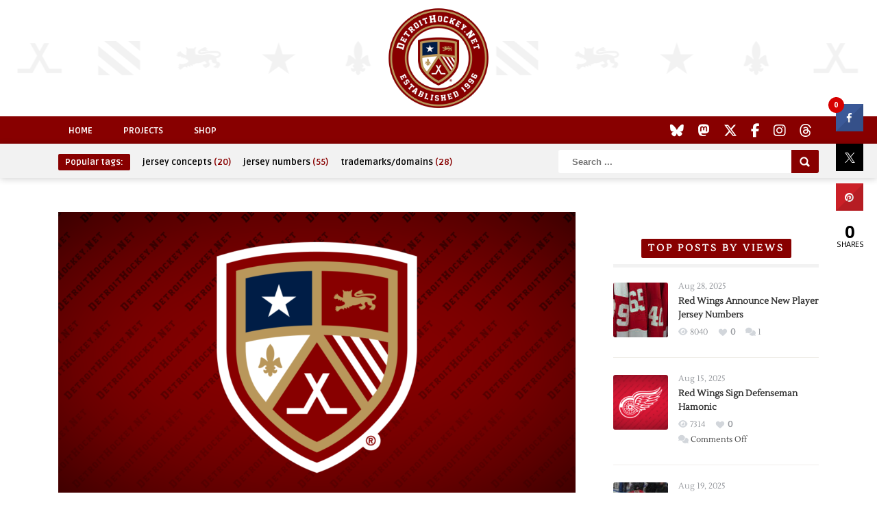

--- FILE ---
content_type: text/html; charset=UTF-8
request_url: https://www.detroithockey.net/2022/09/15/twenty-six-years/
body_size: 16000
content:
<!DOCTYPE HTML>
<html lang="en-US" prefix="og: http://ogp.me/ns# fb: http://ogp.me/ns/fb#">
<head>
	<!-- Meta Tags -->
	<meta http-equiv="Content-Type" content="text/html; charset=UTF-8" />
	
    <!-- Title -->
     

    <!-- Mobile Device Meta -->
    <meta name="viewport" content="width=device-width, initial-scale=1, maximum-scale=1">
    
    <!-- The HTML5 Shim for older browsers (mostly older versions of IE). -->
	<!--[if IE]> <script src="http://html5shiv.googlecode.com/svn/trunk/html5.js"></script> <![endif]-->
    <!--[if lte IE 9]><style type="text/css">ul.example-1 li div.post-likes { display: none !important;}</style><![endif]--> 

	<!-- Favicons and rss / pingback -->
    <link rel="alternate" type="application/rss+xml" title="DetroitHockey.Net RSS Feed" href="https://www.detroithockey.net/feed/" />
    <link rel="pingback" href="https://www.detroithockey.net/xmlrpc.php" />
    <link rel="apple-touch-icon" sizes="57x57" href="https://assets.detroithockey.net/img/favicon/apple-touch-icon-057.png"><link rel="apple-touch-icon" sizes="76x76" href="https://assets.detroithockey.net/img/favicon/apple-touch-icon-076.png"><link rel="apple-touch-icon" sizes="114x114" href="https://assets.detroithockey.net/img/favicon/apple-touch-icon-114.png"><link rel="apple-touch-icon" sizes="120x120" href="https://assets.detroithockey.net/img/favicon/apple-touch-icon-120.png"><link rel="apple-touch-icon" sizes="144x144" href="https://assets.detroithockey.net/img/favicon/apple-touch-icon-144.png"><link rel="apple-touch-icon" sizes="152x152" href="https://assets.detroithockey.net/img/favicon/apple-touch-icon-152.png"><link rel="apple-touch-icon" sizes="167x167" href="https://assets.detroithockey.net/img/favicon/apple-touch-icon-167.png"><link rel="apple-touch-icon" sizes="180x180" href="https://assets.detroithockey.net/img/favicon/apple-touch-icon-180.png"><link rel="apple-touch-icon" href="https://assets.detroithockey.net/img/favicon/apple-touch-icon-57.png"><link rel="icon" type="image/png" sizes="100x100" href="https://assets.detroithockey.net/img/favicon/favicon-100.png"><link rel="icon" type="image/png" sizes="128x128" href="https://assets.detroithockey.net/img/favicon/favicon-128.png"><link rel="icon" type="image/png" sizes="192x192" href="https://assets.detroithockey.net/img/favicon/favicon-192.png"><link rel="icon" type="image/png" sizes="200x200" href="https://assets.detroithockey.net/img/favicon/favicon-200.png"><link rel="icon" href="https://assets.detroithockey.net/img/favicon/favicon-100.png"><!--[if IE]><link rel="shortcut icon" href="https://assets.detroithockey.net/img/favicon/favicon.ico"><![endif]-->        <!--[if lt IE 9]>

    <!-- Custom style -->
    <style type="text/css">.logo { margin-top: 40px !important; }.popular-words a:hover, .popular-words span, a:hover, .jquerycssmenu ul li a:hover, .top-social li a:hover, div.views-nr, .article-meta, ul.comment li span.comment-author, #mcTagMap .tagindex h4, #sc_mcTagMap .tagindex h4  { color: #880000 !important;}.red-entry, #searchform2 .buttonicon, .popular-words strong, .jquerycssmenu ul li ul li:hover, .entry-bottom h3.title span, .sidebar .widget h3.title span, .comments h3.comment-reply-title span, #commentform #sendemail, #contactform .sendemail, footer .widget h3.title span { background-color: #880000 !important;}#mcTagMap .tagindex h4, #sc_mcTagMap .tagindex h4 { border-bottom: 5px solid #880000 !important;}</style>

    <!-- Theme output -->
    <title>Twenty-six Years &#8211; DetroitHockey.Net</title>
<meta name='robots' content='max-image-preview:large' />
	<style>img:is([sizes="auto" i], [sizes^="auto," i]) { contain-intrinsic-size: 3000px 1500px }</style>
	<link rel='dns-prefetch' href='//fonts.googleapis.com' />
<link rel='dns-prefetch' href='//netdna.bootstrapcdn.com' />
<link rel="alternate" type="application/rss+xml" title="DetroitHockey.Net &raquo; Feed" href="https://www.detroithockey.net/feed/" />
<link rel="alternate" type="application/rss+xml" title="DetroitHockey.Net &raquo; Comments Feed" href="https://www.detroithockey.net/comments/feed/" />
<script type="text/javascript">
/* <![CDATA[ */
window._wpemojiSettings = {"baseUrl":"https:\/\/s.w.org\/images\/core\/emoji\/16.0.1\/72x72\/","ext":".png","svgUrl":"https:\/\/s.w.org\/images\/core\/emoji\/16.0.1\/svg\/","svgExt":".svg","source":{"concatemoji":"https:\/\/www.detroithockey.net\/wp-includes\/js\/wp-emoji-release.min.js?ver=6.8.3"}};
/*! This file is auto-generated */
!function(s,n){var o,i,e;function c(e){try{var t={supportTests:e,timestamp:(new Date).valueOf()};sessionStorage.setItem(o,JSON.stringify(t))}catch(e){}}function p(e,t,n){e.clearRect(0,0,e.canvas.width,e.canvas.height),e.fillText(t,0,0);var t=new Uint32Array(e.getImageData(0,0,e.canvas.width,e.canvas.height).data),a=(e.clearRect(0,0,e.canvas.width,e.canvas.height),e.fillText(n,0,0),new Uint32Array(e.getImageData(0,0,e.canvas.width,e.canvas.height).data));return t.every(function(e,t){return e===a[t]})}function u(e,t){e.clearRect(0,0,e.canvas.width,e.canvas.height),e.fillText(t,0,0);for(var n=e.getImageData(16,16,1,1),a=0;a<n.data.length;a++)if(0!==n.data[a])return!1;return!0}function f(e,t,n,a){switch(t){case"flag":return n(e,"\ud83c\udff3\ufe0f\u200d\u26a7\ufe0f","\ud83c\udff3\ufe0f\u200b\u26a7\ufe0f")?!1:!n(e,"\ud83c\udde8\ud83c\uddf6","\ud83c\udde8\u200b\ud83c\uddf6")&&!n(e,"\ud83c\udff4\udb40\udc67\udb40\udc62\udb40\udc65\udb40\udc6e\udb40\udc67\udb40\udc7f","\ud83c\udff4\u200b\udb40\udc67\u200b\udb40\udc62\u200b\udb40\udc65\u200b\udb40\udc6e\u200b\udb40\udc67\u200b\udb40\udc7f");case"emoji":return!a(e,"\ud83e\udedf")}return!1}function g(e,t,n,a){var r="undefined"!=typeof WorkerGlobalScope&&self instanceof WorkerGlobalScope?new OffscreenCanvas(300,150):s.createElement("canvas"),o=r.getContext("2d",{willReadFrequently:!0}),i=(o.textBaseline="top",o.font="600 32px Arial",{});return e.forEach(function(e){i[e]=t(o,e,n,a)}),i}function t(e){var t=s.createElement("script");t.src=e,t.defer=!0,s.head.appendChild(t)}"undefined"!=typeof Promise&&(o="wpEmojiSettingsSupports",i=["flag","emoji"],n.supports={everything:!0,everythingExceptFlag:!0},e=new Promise(function(e){s.addEventListener("DOMContentLoaded",e,{once:!0})}),new Promise(function(t){var n=function(){try{var e=JSON.parse(sessionStorage.getItem(o));if("object"==typeof e&&"number"==typeof e.timestamp&&(new Date).valueOf()<e.timestamp+604800&&"object"==typeof e.supportTests)return e.supportTests}catch(e){}return null}();if(!n){if("undefined"!=typeof Worker&&"undefined"!=typeof OffscreenCanvas&&"undefined"!=typeof URL&&URL.createObjectURL&&"undefined"!=typeof Blob)try{var e="postMessage("+g.toString()+"("+[JSON.stringify(i),f.toString(),p.toString(),u.toString()].join(",")+"));",a=new Blob([e],{type:"text/javascript"}),r=new Worker(URL.createObjectURL(a),{name:"wpTestEmojiSupports"});return void(r.onmessage=function(e){c(n=e.data),r.terminate(),t(n)})}catch(e){}c(n=g(i,f,p,u))}t(n)}).then(function(e){for(var t in e)n.supports[t]=e[t],n.supports.everything=n.supports.everything&&n.supports[t],"flag"!==t&&(n.supports.everythingExceptFlag=n.supports.everythingExceptFlag&&n.supports[t]);n.supports.everythingExceptFlag=n.supports.everythingExceptFlag&&!n.supports.flag,n.DOMReady=!1,n.readyCallback=function(){n.DOMReady=!0}}).then(function(){return e}).then(function(){var e;n.supports.everything||(n.readyCallback(),(e=n.source||{}).concatemoji?t(e.concatemoji):e.wpemoji&&e.twemoji&&(t(e.twemoji),t(e.wpemoji)))}))}((window,document),window._wpemojiSettings);
/* ]]> */
</script>
<link rel='stylesheet' id='taqyeem-style-css' href='https://www.detroithockey.net/wp-content/plugins/boutique-reviews/style.css?ver=6.8.3' type='text/css' media='all' />
<style id='wp-emoji-styles-inline-css' type='text/css'>

	img.wp-smiley, img.emoji {
		display: inline !important;
		border: none !important;
		box-shadow: none !important;
		height: 1em !important;
		width: 1em !important;
		margin: 0 0.07em !important;
		vertical-align: -0.1em !important;
		background: none !important;
		padding: 0 !important;
	}
</style>
<link rel='stylesheet' id='wp-block-library-css' href='https://www.detroithockey.net/wp-includes/css/dist/block-library/style.min.css?ver=6.8.3' type='text/css' media='all' />
<style id='classic-theme-styles-inline-css' type='text/css'>
/*! This file is auto-generated */
.wp-block-button__link{color:#fff;background-color:#32373c;border-radius:9999px;box-shadow:none;text-decoration:none;padding:calc(.667em + 2px) calc(1.333em + 2px);font-size:1.125em}.wp-block-file__button{background:#32373c;color:#fff;text-decoration:none}
</style>
<style id='global-styles-inline-css' type='text/css'>
:root{--wp--preset--aspect-ratio--square: 1;--wp--preset--aspect-ratio--4-3: 4/3;--wp--preset--aspect-ratio--3-4: 3/4;--wp--preset--aspect-ratio--3-2: 3/2;--wp--preset--aspect-ratio--2-3: 2/3;--wp--preset--aspect-ratio--16-9: 16/9;--wp--preset--aspect-ratio--9-16: 9/16;--wp--preset--color--black: #000000;--wp--preset--color--cyan-bluish-gray: #abb8c3;--wp--preset--color--white: #ffffff;--wp--preset--color--pale-pink: #f78da7;--wp--preset--color--vivid-red: #cf2e2e;--wp--preset--color--luminous-vivid-orange: #ff6900;--wp--preset--color--luminous-vivid-amber: #fcb900;--wp--preset--color--light-green-cyan: #7bdcb5;--wp--preset--color--vivid-green-cyan: #00d084;--wp--preset--color--pale-cyan-blue: #8ed1fc;--wp--preset--color--vivid-cyan-blue: #0693e3;--wp--preset--color--vivid-purple: #9b51e0;--wp--preset--gradient--vivid-cyan-blue-to-vivid-purple: linear-gradient(135deg,rgba(6,147,227,1) 0%,rgb(155,81,224) 100%);--wp--preset--gradient--light-green-cyan-to-vivid-green-cyan: linear-gradient(135deg,rgb(122,220,180) 0%,rgb(0,208,130) 100%);--wp--preset--gradient--luminous-vivid-amber-to-luminous-vivid-orange: linear-gradient(135deg,rgba(252,185,0,1) 0%,rgba(255,105,0,1) 100%);--wp--preset--gradient--luminous-vivid-orange-to-vivid-red: linear-gradient(135deg,rgba(255,105,0,1) 0%,rgb(207,46,46) 100%);--wp--preset--gradient--very-light-gray-to-cyan-bluish-gray: linear-gradient(135deg,rgb(238,238,238) 0%,rgb(169,184,195) 100%);--wp--preset--gradient--cool-to-warm-spectrum: linear-gradient(135deg,rgb(74,234,220) 0%,rgb(151,120,209) 20%,rgb(207,42,186) 40%,rgb(238,44,130) 60%,rgb(251,105,98) 80%,rgb(254,248,76) 100%);--wp--preset--gradient--blush-light-purple: linear-gradient(135deg,rgb(255,206,236) 0%,rgb(152,150,240) 100%);--wp--preset--gradient--blush-bordeaux: linear-gradient(135deg,rgb(254,205,165) 0%,rgb(254,45,45) 50%,rgb(107,0,62) 100%);--wp--preset--gradient--luminous-dusk: linear-gradient(135deg,rgb(255,203,112) 0%,rgb(199,81,192) 50%,rgb(65,88,208) 100%);--wp--preset--gradient--pale-ocean: linear-gradient(135deg,rgb(255,245,203) 0%,rgb(182,227,212) 50%,rgb(51,167,181) 100%);--wp--preset--gradient--electric-grass: linear-gradient(135deg,rgb(202,248,128) 0%,rgb(113,206,126) 100%);--wp--preset--gradient--midnight: linear-gradient(135deg,rgb(2,3,129) 0%,rgb(40,116,252) 100%);--wp--preset--font-size--small: 13px;--wp--preset--font-size--medium: 20px;--wp--preset--font-size--large: 36px;--wp--preset--font-size--x-large: 42px;--wp--preset--spacing--20: 0.44rem;--wp--preset--spacing--30: 0.67rem;--wp--preset--spacing--40: 1rem;--wp--preset--spacing--50: 1.5rem;--wp--preset--spacing--60: 2.25rem;--wp--preset--spacing--70: 3.38rem;--wp--preset--spacing--80: 5.06rem;--wp--preset--shadow--natural: 6px 6px 9px rgba(0, 0, 0, 0.2);--wp--preset--shadow--deep: 12px 12px 50px rgba(0, 0, 0, 0.4);--wp--preset--shadow--sharp: 6px 6px 0px rgba(0, 0, 0, 0.2);--wp--preset--shadow--outlined: 6px 6px 0px -3px rgba(255, 255, 255, 1), 6px 6px rgba(0, 0, 0, 1);--wp--preset--shadow--crisp: 6px 6px 0px rgba(0, 0, 0, 1);}:where(.is-layout-flex){gap: 0.5em;}:where(.is-layout-grid){gap: 0.5em;}body .is-layout-flex{display: flex;}.is-layout-flex{flex-wrap: wrap;align-items: center;}.is-layout-flex > :is(*, div){margin: 0;}body .is-layout-grid{display: grid;}.is-layout-grid > :is(*, div){margin: 0;}:where(.wp-block-columns.is-layout-flex){gap: 2em;}:where(.wp-block-columns.is-layout-grid){gap: 2em;}:where(.wp-block-post-template.is-layout-flex){gap: 1.25em;}:where(.wp-block-post-template.is-layout-grid){gap: 1.25em;}.has-black-color{color: var(--wp--preset--color--black) !important;}.has-cyan-bluish-gray-color{color: var(--wp--preset--color--cyan-bluish-gray) !important;}.has-white-color{color: var(--wp--preset--color--white) !important;}.has-pale-pink-color{color: var(--wp--preset--color--pale-pink) !important;}.has-vivid-red-color{color: var(--wp--preset--color--vivid-red) !important;}.has-luminous-vivid-orange-color{color: var(--wp--preset--color--luminous-vivid-orange) !important;}.has-luminous-vivid-amber-color{color: var(--wp--preset--color--luminous-vivid-amber) !important;}.has-light-green-cyan-color{color: var(--wp--preset--color--light-green-cyan) !important;}.has-vivid-green-cyan-color{color: var(--wp--preset--color--vivid-green-cyan) !important;}.has-pale-cyan-blue-color{color: var(--wp--preset--color--pale-cyan-blue) !important;}.has-vivid-cyan-blue-color{color: var(--wp--preset--color--vivid-cyan-blue) !important;}.has-vivid-purple-color{color: var(--wp--preset--color--vivid-purple) !important;}.has-black-background-color{background-color: var(--wp--preset--color--black) !important;}.has-cyan-bluish-gray-background-color{background-color: var(--wp--preset--color--cyan-bluish-gray) !important;}.has-white-background-color{background-color: var(--wp--preset--color--white) !important;}.has-pale-pink-background-color{background-color: var(--wp--preset--color--pale-pink) !important;}.has-vivid-red-background-color{background-color: var(--wp--preset--color--vivid-red) !important;}.has-luminous-vivid-orange-background-color{background-color: var(--wp--preset--color--luminous-vivid-orange) !important;}.has-luminous-vivid-amber-background-color{background-color: var(--wp--preset--color--luminous-vivid-amber) !important;}.has-light-green-cyan-background-color{background-color: var(--wp--preset--color--light-green-cyan) !important;}.has-vivid-green-cyan-background-color{background-color: var(--wp--preset--color--vivid-green-cyan) !important;}.has-pale-cyan-blue-background-color{background-color: var(--wp--preset--color--pale-cyan-blue) !important;}.has-vivid-cyan-blue-background-color{background-color: var(--wp--preset--color--vivid-cyan-blue) !important;}.has-vivid-purple-background-color{background-color: var(--wp--preset--color--vivid-purple) !important;}.has-black-border-color{border-color: var(--wp--preset--color--black) !important;}.has-cyan-bluish-gray-border-color{border-color: var(--wp--preset--color--cyan-bluish-gray) !important;}.has-white-border-color{border-color: var(--wp--preset--color--white) !important;}.has-pale-pink-border-color{border-color: var(--wp--preset--color--pale-pink) !important;}.has-vivid-red-border-color{border-color: var(--wp--preset--color--vivid-red) !important;}.has-luminous-vivid-orange-border-color{border-color: var(--wp--preset--color--luminous-vivid-orange) !important;}.has-luminous-vivid-amber-border-color{border-color: var(--wp--preset--color--luminous-vivid-amber) !important;}.has-light-green-cyan-border-color{border-color: var(--wp--preset--color--light-green-cyan) !important;}.has-vivid-green-cyan-border-color{border-color: var(--wp--preset--color--vivid-green-cyan) !important;}.has-pale-cyan-blue-border-color{border-color: var(--wp--preset--color--pale-cyan-blue) !important;}.has-vivid-cyan-blue-border-color{border-color: var(--wp--preset--color--vivid-cyan-blue) !important;}.has-vivid-purple-border-color{border-color: var(--wp--preset--color--vivid-purple) !important;}.has-vivid-cyan-blue-to-vivid-purple-gradient-background{background: var(--wp--preset--gradient--vivid-cyan-blue-to-vivid-purple) !important;}.has-light-green-cyan-to-vivid-green-cyan-gradient-background{background: var(--wp--preset--gradient--light-green-cyan-to-vivid-green-cyan) !important;}.has-luminous-vivid-amber-to-luminous-vivid-orange-gradient-background{background: var(--wp--preset--gradient--luminous-vivid-amber-to-luminous-vivid-orange) !important;}.has-luminous-vivid-orange-to-vivid-red-gradient-background{background: var(--wp--preset--gradient--luminous-vivid-orange-to-vivid-red) !important;}.has-very-light-gray-to-cyan-bluish-gray-gradient-background{background: var(--wp--preset--gradient--very-light-gray-to-cyan-bluish-gray) !important;}.has-cool-to-warm-spectrum-gradient-background{background: var(--wp--preset--gradient--cool-to-warm-spectrum) !important;}.has-blush-light-purple-gradient-background{background: var(--wp--preset--gradient--blush-light-purple) !important;}.has-blush-bordeaux-gradient-background{background: var(--wp--preset--gradient--blush-bordeaux) !important;}.has-luminous-dusk-gradient-background{background: var(--wp--preset--gradient--luminous-dusk) !important;}.has-pale-ocean-gradient-background{background: var(--wp--preset--gradient--pale-ocean) !important;}.has-electric-grass-gradient-background{background: var(--wp--preset--gradient--electric-grass) !important;}.has-midnight-gradient-background{background: var(--wp--preset--gradient--midnight) !important;}.has-small-font-size{font-size: var(--wp--preset--font-size--small) !important;}.has-medium-font-size{font-size: var(--wp--preset--font-size--medium) !important;}.has-large-font-size{font-size: var(--wp--preset--font-size--large) !important;}.has-x-large-font-size{font-size: var(--wp--preset--font-size--x-large) !important;}
:where(.wp-block-post-template.is-layout-flex){gap: 1.25em;}:where(.wp-block-post-template.is-layout-grid){gap: 1.25em;}
:where(.wp-block-columns.is-layout-flex){gap: 2em;}:where(.wp-block-columns.is-layout-grid){gap: 2em;}
:root :where(.wp-block-pullquote){font-size: 1.5em;line-height: 1.6;}
</style>
<link rel='stylesheet' id='anthemes_shortcode_styles-css' href='https://www.detroithockey.net/wp-content/plugins/anthemes-shortcodes/includes/css/anthemes-shortcodes.css?ver=6.8.3' type='text/css' media='all' />
<link rel='stylesheet' id='cresta-social-crestafont-css' href='https://www.detroithockey.net/wp-content/plugins/cresta-social-share-counter/css/csscfont.min.css?ver=2.9.9.6' type='text/css' media='all' />
<link rel='stylesheet' id='cresta-social-wp-style-css' href='https://www.detroithockey.net/wp-content/plugins/cresta-social-share-counter/css/cresta-wp-css.min.css?ver=2.9.9.6' type='text/css' media='all' />
<link rel='stylesheet' id='cresta-social-googlefonts-css' href='//fonts.googleapis.com/css?family=Noto+Sans:400,700&#038;display=swap' type='text/css' media='all' />
<link rel='stylesheet' id='zilla-likes-css' href='https://www.detroithockey.net/wp-content/plugins/zilla-likes/styles/zilla-likes.css?ver=6.8.3' type='text/css' media='all' />
<link rel='stylesheet' id='parent-style-css' href='https://www.detroithockey.net/wp-content/themes/boutique-wp/style.css?ver=6.8.3' type='text/css' media='all' />
<link rel='stylesheet' id='style-css' href='https://www.detroithockey.net/wp-content/themes/boutique-wp-child/style.css?ver=3.5' type='text/css' media='all' />
<link rel='stylesheet' id='default-css' href='https://www.detroithockey.net/wp-content/themes/boutique-wp/css/colors/default.css?ver=6.8.3' type='text/css' media='all' />
<link rel='stylesheet' id='responsive-css' href='https://www.detroithockey.net/wp-content/themes/boutique-wp/css/responsive.css?ver=6.8.3' type='text/css' media='all' />
<link rel='stylesheet' id='menu-font-css' href='//fonts.googleapis.com/css?family=Ruda%3A400%2C700&#038;ver=6.8.3' type='text/css' media='all' />
<link rel='stylesheet' id='font-awesome-css' href='//netdna.bootstrapcdn.com/font-awesome/4.7.0/css/font-awesome.css?ver=6.8.3' type='text/css' media='all' />
<link rel='stylesheet' id='fancyboxcss-css' href='https://www.detroithockey.net/wp-content/themes/boutique-wp/fancybox/jquery.fancybox-1.3.4.css?ver=6.8.3' type='text/css' media='all' />
<script type="text/javascript" src="https://www.detroithockey.net/wp-includes/js/jquery/jquery.min.js?ver=3.7.1" id="jquery-core-js"></script>
<script type="text/javascript" src="https://www.detroithockey.net/wp-includes/js/jquery/jquery-migrate.min.js?ver=3.4.1" id="jquery-migrate-js"></script>
<script type="text/javascript" src="https://www.detroithockey.net/wp-content/plugins/boutique-reviews/js/tie.js?ver=6.8.3" id="taqyeem-main-js"></script>
<script type="text/javascript" id="zilla-likes-js-extra">
/* <![CDATA[ */
var zilla_likes = {"ajaxurl":"https:\/\/www.detroithockey.net\/wp-admin\/admin-ajax.php"};
/* ]]> */
</script>
<script type="text/javascript" src="https://www.detroithockey.net/wp-content/plugins/zilla-likes/scripts/zilla-likes.js?ver=6.8.3" id="zilla-likes-js"></script>
<link rel="https://api.w.org/" href="https://www.detroithockey.net/wp-json/" /><link rel="alternate" title="JSON" type="application/json" href="https://www.detroithockey.net/wp-json/wp/v2/posts/5689" /><link rel="EditURI" type="application/rsd+xml" title="RSD" href="https://www.detroithockey.net/xmlrpc.php?rsd" />
<meta name="generator" content="WordPress 6.8.3" />
<link rel="canonical" href="https://www.detroithockey.net/2022/09/15/twenty-six-years/" />
<link rel='shortlink' href='https://www.detroithockey.net/?p=5689' />
<link rel="alternate" title="oEmbed (JSON)" type="application/json+oembed" href="https://www.detroithockey.net/wp-json/oembed/1.0/embed?url=https%3A%2F%2Fwww.detroithockey.net%2F2022%2F09%2F15%2Ftwenty-six-years%2F" />
<link rel="alternate" title="oEmbed (XML)" type="text/xml+oembed" href="https://www.detroithockey.net/wp-json/oembed/1.0/embed?url=https%3A%2F%2Fwww.detroithockey.net%2F2022%2F09%2F15%2Ftwenty-six-years%2F&#038;format=xml" />
<script type='text/javascript'>
/* <![CDATA[ */
var taqyeem = {"ajaxurl":"https://www.detroithockey.net/wp-admin/admin-ajax.php" , "your_rating":"Your Rating:"};
/* ]]> */
</script>
<style type="text/css" media="screen"> 

</style> 
<style id='cresta-social-share-counter-inline-css'>.cresta-share-icon .sbutton {font-family: 'Noto Sans', sans-serif;}
			@media (max-width : 640px) {
				#crestashareicon {
					display:none !important;
				}
			}
		#crestashareicon {position:fixed; top:20%; right:20px; float:left;z-index:99;}

		#crestashareicon .sbutton {clear:both;display:none;}
		#crestashareicon .sbutton {float:right;}.cresta-share-icon.first_style .cresta-the-count {left: -11px;}#crestashareiconincontent {float: right;}</style>
<!-- START - Open Graph and Twitter Card Tags 3.3.5 -->
 <!-- Facebook Open Graph -->
  <meta property="og:locale" content="en_US"/>
  <meta property="og:site_name" content="DetroitHockey.Net"/>
  <meta property="og:title" content="Twenty-six Years"/>
  <meta property="og:url" content="https://www.detroithockey.net/2022/09/15/twenty-six-years/"/>
  <meta property="og:type" content="article"/>
  <meta property="og:description" content="Thoughts on the twenty-sixth anniversary of DetroitHockey.Net&#039;s founding and what&#039;s next for the site."/>
  <meta property="og:image" content="https://uploads.detroithockey.net/2022/10/detroithockey.png"/>
  <meta property="og:image:url" content="https://uploads.detroithockey.net/2022/10/detroithockey.png"/>
  <meta property="og:image:secure_url" content="https://uploads.detroithockey.net/2022/10/detroithockey.png"/>
  <meta property="article:published_time" content="2022-09-15T08:53:42-04:00"/>
  <meta property="article:modified_time" content="2022-10-04T16:42:41-04:00" />
  <meta property="og:updated_time" content="2022-10-04T16:42:41-04:00" />
  <meta property="article:section" content="General"/>
  <meta property="article:publisher" content="https://www.facebook.com/DetroitHockey.Net"/>
  <meta property="fb:app_id" content="232198213466706"/>
  <meta property="fb:admins" content="280209758680684"/>
 <!-- Google+ / Schema.org -->
  <meta itemprop="name" content="Twenty-six Years"/>
  <meta itemprop="headline" content="Twenty-six Years"/>
  <meta itemprop="description" content="Thoughts on the twenty-sixth anniversary of DetroitHockey.Net&#039;s founding and what&#039;s next for the site."/>
  <meta itemprop="image" content="https://uploads.detroithockey.net/2022/10/detroithockey.png"/>
  <meta itemprop="datePublished" content="2022-09-15"/>
  <meta itemprop="dateModified" content="2022-10-04T16:42:41-04:00" />
  <meta itemprop="author" content="Clark Rasmussen"/>
  <link rel="publisher" href="https://google.com/+DetroitHockeyNet"/>
  <!--<meta itemprop="publisher" content="DetroitHockey.Net"/>--> <!-- To solve: The attribute publisher.itemtype has an invalid value -->
 <!-- Twitter Cards -->
  <meta name="twitter:title" content="Twenty-six Years"/>
  <meta name="twitter:url" content="https://www.detroithockey.net/2022/09/15/twenty-six-years/"/>
  <meta name="twitter:description" content="Thoughts on the twenty-sixth anniversary of DetroitHockey.Net&#039;s founding and what&#039;s next for the site."/>
  <meta name="twitter:image" content="https://uploads.detroithockey.net/2022/10/detroithockey.png"/>
  <meta name="twitter:card" content="summary_large_image"/>
  <meta name="twitter:site" content="@detroithockey96"/>
 <!-- SEO -->
 <!-- Misc. tags -->
 <!-- is_singular -->
<!-- END - Open Graph and Twitter Card Tags 3.3.5 -->
	
 

    <script src="https://kit.fontawesome.com/3c253fb834.js" crossorigin="anonymous"></script>

</head>
<body class="wp-singular post-template-default single single-post postid-5689 single-format-standard wp-theme-boutique-wp wp-child-theme-boutique-wp-child">


<!-- Begin Header -->
<header>
    <div class="main-header">
        <!-- Logo -->    
        <a href="https://www.detroithockey.net/"><img class="logo" src="https://uploads.detroithockey.net/2022/10/header-logo.png" alt="DetroitHockey.Net" /></a> 
    </div><!-- end .main -->
    <div class="clear"></div>

    <div class="main-menu">
        <div class="wrap">
            <!-- Navigation Menu -->
            <nav id="myjquerymenu" class="jquerycssmenu">
                <ul><li id="menu-item-5707" class="menu-item menu-item-type-custom menu-item-object-custom menu-item-home menu-item-5707"><a href="https://www.detroithockey.net">Home</a></li>
<li id="menu-item-5708" class="menu-item menu-item-type-custom menu-item-object-custom menu-item-5708"><a href="https://projects.detroithockey.net/">Projects</a></li>
<li id="menu-item-5709" class="menu-item menu-item-type-custom menu-item-object-custom menu-item-5709"><a href="https://shop.spreadshirt.com/detroithockeynet/">Shop</a></li>
</ul>            </nav><!-- end #myjquerymenu -->

            <!-- Top social icons. -->
                            <ul class="top-social">
<li><a href="https://bsky.app/profile/detroithockey.net" target="_blank"><i class="fa-brands fa-bluesky"></i></a></li>
<li><a href="https://social.detroit.hockey/@detroithockeynet" rel="me" target="_blank"><i class="fa-brands fa-mastodon"></i></a></li>
<li><a href="https://twitter.com/detroithockey96" target="_blank"><i class="fa-brands fa-x-twitter"></i></a></li>
<li><a href="https://www.facebook.com/DetroitHockey.Net" _target="_blank"><i class="fa-brands fa-facebook-f"></i></a></li>
<li><a href="https://www.instagram.com/detroithockeynet/" _target="_blank"><i class="fa-brands fa-instagram"></i></a></li>
<li><a href="https://www.threads.net/@detroithockeynet" _target="_blank"><i class="fa-brands fa-threads"></i></a></li>
</ul>                    </div><!-- end .wrap -->
    </div><!-- end .main-menu -->
    
    <div class="sub-navigation">
        <div class="wrap">
            <!-- popular words -->
            <div class="popular-words">
                <strong>Popular tags:</strong> <a href="https://www.detroithockey.net/tag/jersey-concepts/" class="tag-cloud-link tag-link-2172 tag-link-position-1" style="font-size: 8pt;" aria-label="jersey concepts (20 items)">jersey concepts<span class="tagcount"> (20)</span></a>
<a href="https://www.detroithockey.net/tag/jersey-numbers/" class="tag-cloud-link tag-link-2110 tag-link-position-2" style="font-size: 22pt;" aria-label="jersey numbers (55 items)">jersey numbers<span class="tagcount"> (55)</span></a>
<a href="https://www.detroithockey.net/tag/trademarks-domains/" class="tag-cloud-link tag-link-2109 tag-link-position-3" style="font-size: 12.558139534884pt;" aria-label="trademarks/domains (28 items)">trademarks/domains<span class="tagcount"> (28)</span></a>            </div>

            <!-- search form get_search_form(); -->
            <form id="searchform2" class="header-search" method="get" action="https://www.detroithockey.net/">
    <input placeholder="Search ..." type="text" name="s" id="s" />
    <input type="submit" value="Search" class="buttonicon" />
</form>        </div><!-- end .wrap -->
    </div>  
</header><!-- end #header -->  
<!-- Begin Content -->
<section class="wrap">

    <!-- Begin Main Content -->
    <div class="single-content">

        <article>
                                    <div class="post post-5689 type-post status-publish format-standard has-post-thumbnail hentry category-general tag-dh-n-anniversary" id="post-5689">

                             

                
                
                
                                                         <img width="755" height="425" src="https://uploads.detroithockey.net/2022/10/detroithockey-755x425.png" class="attachment-thumbnail-single-image size-thumbnail-single-image wp-post-image" alt="" decoding="async" fetchpriority="high" srcset="https://uploads.detroithockey.net/2022/10/detroithockey-755x425.png 755w, https://uploads.detroithockey.net/2022/10/detroithockey-300x169.png 300w, https://uploads.detroithockey.net/2022/10/detroithockey-1024x576.png 1024w, https://uploads.detroithockey.net/2022/10/detroithockey-768x432.png 768w, https://uploads.detroithockey.net/2022/10/detroithockey-235x132.png 235w, https://uploads.detroithockey.net/2022/10/detroithockey.png 1120w" sizes="(max-width: 755px) 100vw, 755px" />                                    

             

                
                    <div class="entry-top">
                        <h1 class="article-title entry-title">Twenty-six Years</h1> 
                        <div class="views-nr">6613<div class="clear"></div></div>
                        <div class="article-meta"><a href="#" class="zilla-likes" id="zilla-likes-5689" title="Like this"><span class="zilla-likes-count">0</span> <span class="zilla-likes-postfix"></span></a></div>
                        <div class="article-meta vcard author"><span class="fn">by <a href="https://www.detroithockey.net/author/cjrasmussen/" title="Posts by Clark Rasmussen" rel="author">Clark Rasmussen</a></span></div>
                        <div class="article-meta updated">9/15/2022</div>
                        <div class="article-meta">In <a href="https://www.detroithockey.net/category/general/" rel="category tag">General</a></div>
                        <div class="clear"></div>
                    </div><div class="clear"></div>

                    <div class="entry">
                        
                        <!-- entry content -->
                        <p>Today marks the 26th anniversary of DetroitHockey.Net&#8217;s founding and, to be honest, I&#8217;m feeling somewhat melancholy about it.</p>
<p>I&#8217;ve mentioned before, specifically on <a href="https://www.detroithockey.net/2020/09/15/dh-n-turns-twenty-four/" target="_blank" rel="noopener">the site&#8217;s 24th birthday</a>, that what DH.N is now isn&#8217;t what I expected it to be.  I&#8217;ve had a hard time reconciling that I spent so much of the early 2000s building DH.N into a full-service website only to see the emergence of Wikipedia and YouTube and social media destroy the need for full-service websites.</p>
<p>I decided then that the site would become smaller.  That I would remove features duplicated elsewhere.  The thing I failed to account for, though, is that all of this is duplicated elsewhere.  DetroitHockey.Net doesn&#8217;t <em>need</em> to exist.  I&#8217;m not filling a niche in the market or anything.  Hell, even the branding isn&#8217;t unique anymore, as 18 years after I started calling this place &#8220;DH.N&#8221; we saw the birth of &#8220;DHN&#8221; (which ties into my <a href="https://www.detroithockey.net/2021/09/15/twenty-five-years/" target="_blank" rel="noopener">mini-rant from last year</a> about professional journalists who formerly complained about bloggers having now turned to blogging as their industry dies).</p>
<p>And speaking of branding, I&#8217;m pretty sure I haven&#8217;t recovered from the Ilitch-owned Tigers <a href="https://www.detroithockey.net/2019/05/28/on-the-new-dh-n-logo-trademarks-and-the-detroit-tigers/" target="_blank" rel="noopener">making me change the site&#8217;s logo</a> in 2019.  We can have a DH.N and a DHN but there can be only one Old English D.</p>
<p>Coming into this anniversary, I asked myself a different question.  Rather than what I want <em>DH.N to be</em>, I thought about what <em>I want to do</em>.</p>
<p>I started YzerFan19&#8217;s Detroit Red Wings Page in 1996 because I wanted to build a website.  The Red Wings were just the most obvious topic for me to work around.</p>
<p>I continued building the site as it became DRW Central and then drwcentral.net.  I built content management software before WordPress even existed and used that to get a job building even more websites.  When I&#8217;d reached the logical extent of building out what was by then called DetroitHockey.Net, I branched off into fantasy hockey and built more software for that, which continues at <a href="https://fantasyhockeysim.com" target="_blank" rel="noopener">FantasyHockeySim.com</a>.</p>
<p>What I want is to build software and build websites and, for the most part, FHS is satisfying that desire for me now, not DH.N.  It makes me sad to realize that I could probably shutter DH.N today and, after some mourning, feel okay about it.</p>
<p>But I also still want to write about hockey &#8211; sometimes.  And I have fun with the Stupid Stat of the Day.  And I have these weird little hockey-related projects that I like to do.  And there are a couple small features of DH.N that don&#8217;t really seem to exist anywhere else and I don&#8217;t want to give them up.</p>
<p>So I&#8217;m not going to shut the site down but I am going to restructure it again.</p>
<p>Sometime soon &#8211; after I finish some work I&#8217;m doing for FHS, because that takes priority now &#8211; DetroitHockey.Net will be re-worked to &#8220;just&#8221; be the blog.  Then there will be a second site, sharing DH.N&#8217;s branding, where my hockey-related projects live.  The multimedia section of the site might live there, or it might move to another new site, or it might disappear entirely.</p>
<p>No more current Red Wings&#8217; roster or schedule or NHL logo history.  It&#8217;s just not necessary for me to spend my time maintaining.</p>
<hr />
<p>On to the frivolities&#8230;</p>
<p>It&#8217;s become a tradition of mine for these anniversary posts to talk about the players who wore that year&#8217;s jersey number since the founding of the site.</p>
<p>Number 26 was not assigned by the Red Wings at this time twenty-six years ago.  The previous season saw Ray Sheppard, who had worn it since 1991, traded to San Jose for Igor Larionov.  But in December of 1996, Joey Kocur returned to Detroit and reclaimed the number that he had worn before Sheppard.</p>
<p>Kocur would wear #26 for the remainder of his career in Detroit, retiring in 1999, and the number would go unused until Jiri Hudler showed up in the Red Wings&#8217; 2003 training camp.</p>
<p>Hudler kept the number until signing as a free agent with the Calgary Flames in 2012, with the Wings not assigning it during the 2009-10 season while Hudler was playing in the KHL.</p>
<p>Tomas Jurco got #26 in the lockout-shortened 2013 season, having lost the #28 he was previously assigned to free agent signee Carlo Colaiacovo.</p>
<p>Jurco was moved out at the 2017 trade deadline and the number went to Eric Tangradi in training camp the following fall.  Tangradi, who mostly played for the Griffins during his time in the Detroit organization had previously worn #49 and never made it into a game with the Wings wearing #26.</p>
<p>Thomas Vanek made his second appearance with Detroit for the 2018-19 season, by which time Tangradi was gone and #26 was available.  Vanek&#8217;s first run with the team corresponded with Jurco&#8217;s final season (in fact, Vanek was also traded at that year&#8217;s deadline) so he&#8217;d worn #62.</p>
<p>Griffins&#8217; captain Matt Ford was assigned #26 for training camp in 2019 but Cody Goloubef was claimed off waivers by Detroit in February and given that number for the two whole games he played with the team before the season was shut down due to the Covid-19 pandemic.</p>
<p>By the time the Red Wings hit the ice again in January of 2021, Goloubef was out of the organization and Riley Barber had been added, having been assigned #26.  Now Barber is out and the number will be worn in training camp by Pontus Andreasson.</p>
<!--www.crestaproject.com Social Button in Content Start--><div id="crestashareiconincontent" class="cresta-share-icon first_style"><div class="sbutton crestaShadow facebook-cresta-share" id="facebook-cresta-c"><a rel="nofollow" href="https://www.facebook.com/sharer.php?u=https%3A%2F%2Fwww.detroithockey.net%2F2022%2F09%2F15%2Ftwenty-six-years%2F&amp;t=Twenty-six+Years" title="Share on Facebook" onclick="window.open(this.href,'targetWindow','toolbars=0,location=0,status=0,menubar=0,scrollbars=1,resizable=1,width=640,height=320,left=200,top=200');return false;"><i class="cs c-icon-cresta-facebook"></i></a></div><div class="sbutton crestaShadow twitter-cresta-share x-icon" id="twitter-cresta-c"><a rel="nofollow" href="https://twitter.com/intent/tweet?text=Twenty-six+Years&amp;url=https%3A%2F%2Fwww.detroithockey.net%2F2022%2F09%2F15%2Ftwenty-six-years%2F&amp;via=detroithockey96" title="Share on Twitter" onclick="window.open(this.href,'targetWindow','toolbars=0,location=0,status=0,menubar=0,scrollbars=1,resizable=1,width=640,height=320,left=200,top=200');return false;"><i class="cs c-icon-cresta-x">
<svg width="1200" height="1227" viewBox="0 0 1200 1227" fill="none" xmlns="http://www.w3.org/2000/svg">
<path d="M714.163 519.284L1160.89 0H1055.03L667.137 450.887L357.328 0H0L468.492 681.821L0 1226.37H105.866L515.491 750.218L842.672 1226.37H1200L714.137 519.284H714.163ZM569.165 687.828L521.697 619.934L144.011 79.6944H306.615L611.412 515.685L658.88 583.579L1055.08 1150.3H892.476L569.165 687.854V687.828Z" fill="white"/>
</svg></i></a></div><div class="sbutton crestaShadow pinterest-cresta-share" id="pinterest-cresta-c"><a rel="nofollow" href="https://pinterest.com/pin/create/bookmarklet/?url=https%3A%2F%2Fwww.detroithockey.net%2F2022%2F09%2F15%2Ftwenty-six-years%2F&amp;media=https://uploads.detroithockey.net/2022/10/detroithockey.png&amp;description=Twenty-six+Years" title="Share on Pinterest" onclick="window.open(this.href,'targetWindow','toolbars=0,location=0,status=0,menubar=0,scrollbars=1,resizable=1,width=640,height=320,left=200,top=200');return false;"><i class="cs c-icon-cresta-pinterest"></i></a></div><div style="clear: both;"></div></div><div style="clear: both;"></div><!--www.crestaproject.com Social Button in Content End--><div class='yarpp yarpp-related yarpp-related-website yarpp-template-yarpp-template-anthemes'>


<h3>Related Posts</h3>
<ul class="article_list">
  
  <li><a href="https://www.detroithockey.net/2017/09/15/twenty-one-years/">
            <img width="80" height="60" src="https://uploads.detroithockey.net/2014/09/282M.png" class="attachment-thumbnail-widget size-thumbnail-widget wp-post-image" alt="" />      </a>

      <div class="an-display-time">
		  Sep 15, 2017      </div><br />
      <h3><a href="https://www.detroithockey.net/2017/09/15/twenty-one-years/">Twenty-one Years</a></h3>
      <div class="sub-article-widget">
        <div class="an-display-view"><i class="fa fa-eye"></i> 5115</div>
        <div class="an-display-like"><a href="#" class="zilla-likes" id="zilla-likes-4699" title="Like this"><span class="zilla-likes-count">0</span> <span class="zilla-likes-postfix"></span></a></div>
        <div class="an-display-comm"><i class="fa fa-comments"></i> <a href="https://www.detroithockey.net/2017/09/15/twenty-one-years/#comments">1</a></div><div class="clear"></div>        
      </div>
  </li>


  <li><a href="https://www.detroithockey.net/2016/09/15/twenty-years/">
            <img width="80" height="60" src="https://uploads.detroithockey.net/2015/09/363M.png" class="attachment-thumbnail-widget size-thumbnail-widget wp-post-image" alt="" />      </a>

      <div class="an-display-time">
		  Sep 15, 2016      </div><br />
      <h3><a href="https://www.detroithockey.net/2016/09/15/twenty-years/">Twenty Years</a></h3>
      <div class="sub-article-widget">
        <div class="an-display-view"><i class="fa fa-eye"></i> 5010</div>
        <div class="an-display-like"><a href="#" class="zilla-likes" id="zilla-likes-4262" title="Like this"><span class="zilla-likes-count">0</span> <span class="zilla-likes-postfix"></span></a></div>
        <div class="an-display-comm"><i class="fa fa-comments"></i> <span>Comments Off<span class="screen-reader-text"> on Twenty Years</span></span></div><div class="clear"></div>        
      </div>
  </li>


  <li><a href="https://www.detroithockey.net/2021/09/15/twenty-five-years/">
            <img width="80" height="60" src="https://uploads.detroithockey.net/2020/09/25th.png" class="attachment-thumbnail-widget size-thumbnail-widget wp-post-image" alt="" srcset="https://uploads.detroithockey.net/2020/09/25th.png 800w, https://uploads.detroithockey.net/2020/09/25th-300x225.png 300w, https://uploads.detroithockey.net/2020/09/25th-768x576.png 768w" sizes="(max-width: 80px) 100vw, 80px" />      </a>

      <div class="an-display-time">
		  Sep 15, 2021      </div><br />
      <h3><a href="https://www.detroithockey.net/2021/09/15/twenty-five-years/">Twenty-five Years</a></h3>
      <div class="sub-article-widget">
        <div class="an-display-view"><i class="fa fa-eye"></i> 5175</div>
        <div class="an-display-like"><a href="#" class="zilla-likes" id="zilla-likes-5592" title="Like this"><span class="zilla-likes-count">0</span> <span class="zilla-likes-postfix"></span></a></div>
        <div class="an-display-comm"><i class="fa fa-comments"></i> <span>Comments Off<span class="screen-reader-text"> on Twenty-five Years</span></span></div><div class="clear"></div>        
      </div>
  </li>


  <li><a href="https://www.detroithockey.net/2020/09/15/dh-n-turns-twenty-four/">
            <img width="80" height="60" src="https://uploads.detroithockey.net/2020/09/25th.png" class="attachment-thumbnail-widget size-thumbnail-widget wp-post-image" alt="" srcset="https://uploads.detroithockey.net/2020/09/25th.png 800w, https://uploads.detroithockey.net/2020/09/25th-300x225.png 300w, https://uploads.detroithockey.net/2020/09/25th-768x576.png 768w" sizes="(max-width: 80px) 100vw, 80px" />      </a>

      <div class="an-display-time">
		  Sep 15, 2020      </div><br />
      <h3><a href="https://www.detroithockey.net/2020/09/15/dh-n-turns-twenty-four/">DH.N Turns Twenty-four</a></h3>
      <div class="sub-article-widget">
        <div class="an-display-view"><i class="fa fa-eye"></i> 5248</div>
        <div class="an-display-like"><a href="#" class="zilla-likes" id="zilla-likes-5240" title="Like this"><span class="zilla-likes-count">0</span> <span class="zilla-likes-postfix"></span></a></div>
        <div class="an-display-comm"><i class="fa fa-comments"></i> <a href="https://www.detroithockey.net/2020/09/15/dh-n-turns-twenty-four/#comments">1</a></div><div class="clear"></div>        
      </div>
  </li>

</ul>
</div>
                                                <div class="clear"></div>

                        <!-- tags -->
                                                <div class="simplebtn smallbtn red-entry"><a href="https://www.detroithockey.net/tag/dh-n-anniversary/" rel="tag">DH.N Anniversary</a></div>
                        <div class="clear"></div>
                        
                        <div class="clear"></div>                        
                    </div><!-- end .entry --><div class="clear"></div> 
            </div><!-- end #post -->
                    </article>
        
        <!-- author -->
                <div class="clear"></div>
        <div class="author-meta">
            <div class="entry">
                <img alt='' src='https://secure.gravatar.com/avatar/163d03c2a1582ace6b549ecda6b12cc07e0335a045d895226a17d8bb7e18028c?s=100&#038;d=mm&#038;r=pg' srcset='https://secure.gravatar.com/avatar/163d03c2a1582ace6b549ecda6b12cc07e0335a045d895226a17d8bb7e18028c?s=200&#038;d=mm&#038;r=pg 2x' class='avatar avatar-100 photo' height='100' width='100' loading='lazy' decoding='async'/>                <div class="author-info">
                    <strong><a href="https://www.detroithockey.net/author/cjrasmussen/" title="Posts by Clark Rasmussen" rel="author">Clark Rasmussen</a></strong> &rsaquo; <a class="author-link" href="http://www.detroithockey.net" target="_blank">http://www.detroithockey.net</a><br />
                    <p>Clark founded the site that would become DetroitHockey.Net in September of 1996. He continues to write for the site and executes the site's design and development, as well as that of DH.N's sibling site, FantasyHockeySim.com.</p>                               
                </div><!-- end .autor-info -->
            </div><!-- end .entry -->
            <div class="clear"></div>
        </div><!-- end .author-meta -->
        
        <!-- Prev and Next articles -->
        <div class="prev-articles">
            <div class="one_half" style="text-align: right;">Previous Article  <br /><h2><a href="https://www.detroithockey.net/2022/08/16/red-wings-announce-new-jersey-numbers/" rel="prev">Red Wings Announce New Jersey Numbers</a> </h2></div> 
            <div class="one_half_last">Next Article <br /> <h2> <a href="https://www.detroithockey.net/2022/09/15/red-wings-prospect-tournament-jersey-numbers/" rel="next">Red Wings Prospect Tournament Jersey Numbers</a></h2></div><div class="clear"></div> 
        <div class="clear"></div>
        </div>

        <div class="clear"></div>

        <div class="entry-bottom">
                        
            
            <!-- Comments -->
            <div class="comments">
                
    <p class="nocomments">Comments are closed.</p>

 

            </div>
            <div class="clear"></div>
        </div><!-- end .entry-bottom -->

    </div><!-- end #main content -->


    <!-- Begin Sidebar (right) -->
    <aside class="sidebar">
<div class="widget_text widget widget_custom_html"><div class="textwidget custom-html-widget">	<div class="kofi-widget">
		<script type='text/javascript' src='https://storage.ko-fi.com/cdn/widget/Widget_2.js'></script><script type='text/javascript'>kofiwidget2.init('Support DH.N on Ko-fi', '#29abe0', 'G2G8P13SV');kofiwidget2.draw();</script>
	</div>
</div></div>


<div class="widget widget_detroithockey_topposts"><h3 class="title"><span>Top Posts by Views</span></h3><div class="clear"></div>
<ul class="article_list">
  

  <li><a href="https://www.detroithockey.net/2025/08/28/red-wings-announce-new-player-jersey-numbers/">
            <img width="80" height="80" src="https://uploads.detroithockey.net/2024/07/jersey-numbers-80x80.jpg" class="attachment-thumbnail-widget size-thumbnail-widget wp-post-image" alt="" decoding="async" loading="lazy" srcset="https://uploads.detroithockey.net/2024/07/jersey-numbers-80x80.jpg 80w, https://uploads.detroithockey.net/2024/07/jersey-numbers-150x150.jpg 150w, https://uploads.detroithockey.net/2024/07/jersey-numbers-235x235.jpg 235w, https://uploads.detroithockey.net/2024/07/jersey-numbers-151x151.jpg 151w, https://uploads.detroithockey.net/2024/07/jersey-numbers-120x120.jpg 120w" sizes="auto, (max-width: 80px) 100vw, 80px" />      </a>

	  <div class="an-display-time">
		  Aug 28, 2025	  </div><br />
      <h3><a href="https://www.detroithockey.net/2025/08/28/red-wings-announce-new-player-jersey-numbers/">Red Wings Announce New Player Jersey Numbers</a></h3>
      <div class="sub-article-widget">
        <div class="an-display-view"><i class="fa fa-eye"></i> 8040</div>
        <div class="an-display-like"><a href="#" class="zilla-likes" id="zilla-likes-12656" title="Like this"><span class="zilla-likes-count">0</span> <span class="zilla-likes-postfix"></span></a></div>
        <div class="an-display-comm"><i class="fa fa-comments"></i> <a href="https://www.detroithockey.net/2025/08/28/red-wings-announce-new-player-jersey-numbers/#comments">1</a></div><div class="clear"></div>        
      </div>
  </li>

  

  <li><a href="https://www.detroithockey.net/2025/08/15/red-wings-sign-defenseman-hamonic/">
            <img width="80" height="80" src="https://uploads.detroithockey.net/2023/09/red-wings-80x80.png" class="attachment-thumbnail-widget size-thumbnail-widget wp-post-image" alt="" decoding="async" loading="lazy" srcset="https://uploads.detroithockey.net/2023/09/red-wings-80x80.png 80w, https://uploads.detroithockey.net/2023/09/red-wings-150x150.png 150w, https://uploads.detroithockey.net/2023/09/red-wings-235x235.png 235w, https://uploads.detroithockey.net/2023/09/red-wings-151x151.png 151w, https://uploads.detroithockey.net/2023/09/red-wings-120x120.png 120w" sizes="auto, (max-width: 80px) 100vw, 80px" />      </a>

	  <div class="an-display-time">
		  Aug 15, 2025	  </div><br />
      <h3><a href="https://www.detroithockey.net/2025/08/15/red-wings-sign-defenseman-hamonic/">Red Wings Sign Defenseman Hamonic</a></h3>
      <div class="sub-article-widget">
        <div class="an-display-view"><i class="fa fa-eye"></i> 7314</div>
        <div class="an-display-like"><a href="#" class="zilla-likes" id="zilla-likes-12649" title="Like this"><span class="zilla-likes-count">0</span> <span class="zilla-likes-postfix"></span></a></div>
        <div class="an-display-comm"><i class="fa fa-comments"></i> <span>Comments Off<span class="screen-reader-text"> on Red Wings Sign Defenseman Hamonic</span></span></div><div class="clear"></div>        
      </div>
  </li>

  

  <li><a href="https://www.detroithockey.net/2025/08/19/red-wings-to-retire-sergei-fedorovs-number-in-january/">
            <img width="80" height="80" src="https://uploads.detroithockey.net/2025/08/IMG_0207-80x80.jpg" class="attachment-thumbnail-widget size-thumbnail-widget wp-post-image" alt="" decoding="async" loading="lazy" srcset="https://uploads.detroithockey.net/2025/08/IMG_0207-80x80.jpg 80w, https://uploads.detroithockey.net/2025/08/IMG_0207-150x150.jpg 150w, https://uploads.detroithockey.net/2025/08/IMG_0207-235x235.jpg 235w, https://uploads.detroithockey.net/2025/08/IMG_0207-151x151.jpg 151w, https://uploads.detroithockey.net/2025/08/IMG_0207-120x120.jpg 120w" sizes="auto, (max-width: 80px) 100vw, 80px" />      </a>

	  <div class="an-display-time">
		  Aug 19, 2025	  </div><br />
      <h3><a href="https://www.detroithockey.net/2025/08/19/red-wings-to-retire-sergei-fedorovs-number-in-january/">Red Wings to Retire Sergei Fedorov&#8217;s Number in January</a></h3>
      <div class="sub-article-widget">
        <div class="an-display-view"><i class="fa fa-eye"></i> 6852</div>
        <div class="an-display-like"><a href="#" class="zilla-likes" id="zilla-likes-12651" title="Like this"><span class="zilla-likes-count">0</span> <span class="zilla-likes-postfix"></span></a></div>
        <div class="an-display-comm"><i class="fa fa-comments"></i> <span>Comments Off<span class="screen-reader-text"> on Red Wings to Retire Sergei Fedorov&#8217;s Number in January</span></span></div><div class="clear"></div>        
      </div>
  </li>

  

  <li><a href="https://www.detroithockey.net/2025/09/04/red-wings-announce-2025-prospect-games-roster/">
            <img width="80" height="80" src="https://uploads.detroithockey.net/2025/09/PXL_20241011_224400881-80x80.jpg" class="attachment-thumbnail-widget size-thumbnail-widget wp-post-image" alt="" decoding="async" loading="lazy" srcset="https://uploads.detroithockey.net/2025/09/PXL_20241011_224400881-80x80.jpg 80w, https://uploads.detroithockey.net/2025/09/PXL_20241011_224400881-150x150.jpg 150w, https://uploads.detroithockey.net/2025/09/PXL_20241011_224400881-235x235.jpg 235w, https://uploads.detroithockey.net/2025/09/PXL_20241011_224400881-151x151.jpg 151w, https://uploads.detroithockey.net/2025/09/PXL_20241011_224400881-120x120.jpg 120w" sizes="auto, (max-width: 80px) 100vw, 80px" />      </a>

	  <div class="an-display-time">
		  Sep 4, 2025	  </div><br />
      <h3><a href="https://www.detroithockey.net/2025/09/04/red-wings-announce-2025-prospect-games-roster/">Red Wings Announce 2025 Prospect Games Roster</a></h3>
      <div class="sub-article-widget">
        <div class="an-display-view"><i class="fa fa-eye"></i> 6102</div>
        <div class="an-display-like"><a href="#" class="zilla-likes" id="zilla-likes-12661" title="Like this"><span class="zilla-likes-count">0</span> <span class="zilla-likes-postfix"></span></a></div>
        <div class="an-display-comm"><i class="fa fa-comments"></i> <span>Comments Off<span class="screen-reader-text"> on Red Wings Announce 2025 Prospect Games Roster</span></span></div><div class="clear"></div>        
      </div>
  </li>

  

  <li><a href="https://www.detroithockey.net/2025/09/15/red-wings-unveil-centennial-season-sweater/">
            <img width="80" height="80" src="https://uploads.detroithockey.net/2025/09/centennial-jersey-crest-80x80.jpg" class="attachment-thumbnail-widget size-thumbnail-widget wp-post-image" alt="" decoding="async" loading="lazy" srcset="https://uploads.detroithockey.net/2025/09/centennial-jersey-crest-80x80.jpg 80w, https://uploads.detroithockey.net/2025/09/centennial-jersey-crest-150x150.jpg 150w, https://uploads.detroithockey.net/2025/09/centennial-jersey-crest-235x235.jpg 235w, https://uploads.detroithockey.net/2025/09/centennial-jersey-crest-151x151.jpg 151w, https://uploads.detroithockey.net/2025/09/centennial-jersey-crest-120x120.jpg 120w" sizes="auto, (max-width: 80px) 100vw, 80px" />      </a>

	  <div class="an-display-time">
		  Sep 15, 2025	  </div><br />
      <h3><a href="https://www.detroithockey.net/2025/09/15/red-wings-unveil-centennial-season-sweater/">Red Wings Unveil Centennial Season Sweater</a></h3>
      <div class="sub-article-widget">
        <div class="an-display-view"><i class="fa fa-eye"></i> 3709</div>
        <div class="an-display-like"><a href="#" class="zilla-likes" id="zilla-likes-12674" title="Like this"><span class="zilla-likes-count">0</span> <span class="zilla-likes-postfix"></span></a></div>
        <div class="an-display-comm"><i class="fa fa-comments"></i> <span>Comments Off<span class="screen-reader-text"> on Red Wings Unveil Centennial Season Sweater</span></span></div><div class="clear"></div>        
      </div>
  </li>

</ul>


</div> 


</aside>    <!-- end #sidebar  (right) -->    


    <div class="clear"></div>
</section><!-- end .wrap -->

 
<!-- Popular Words -->
<div class="sub-navigation-footer">
    <div class="wrap">
            <!-- popular words -->
            <div class="popular-words">
                <strong>Popular tags:</strong> <a href="https://www.detroithockey.net/tag/alternate-history/" class="tag-cloud-link tag-link-2025 tag-link-position-1" style="font-size: 8pt;" aria-label="alternate history (4 items)">alternate history<span class="tagcount"> (4)</span></a>
<a href="https://www.detroithockey.net/tag/dh-n-anniversary/" class="tag-cloud-link tag-link-2202 tag-link-position-2" style="font-size: 14.666666666667pt;" aria-label="DH.N Anniversary (15 items)">DH.N Anniversary<span class="tagcount"> (15)</span></a>
<a href="https://www.detroithockey.net/tag/jersey-concepts/" class="tag-cloud-link tag-link-2172 tag-link-position-3" style="font-size: 16.266666666667pt;" aria-label="jersey concepts (20 items)">jersey concepts<span class="tagcount"> (20)</span></a>
<a href="https://www.detroithockey.net/tag/jersey-numbers/" class="tag-cloud-link tag-link-2110 tag-link-position-4" style="font-size: 22pt;" aria-label="jersey numbers (55 items)">jersey numbers<span class="tagcount"> (55)</span></a>
<a href="https://www.detroithockey.net/tag/trademarks-domains/" class="tag-cloud-link tag-link-2109 tag-link-position-5" style="font-size: 18.133333333333pt;" aria-label="trademarks/domains (28 items)">trademarks/domains<span class="tagcount"> (28)</span></a>            </div>
    </div><!-- end .wrap -->
</div> 
 
<!-- Begin Footer -->
<footer>   
  <div class="wrap">
        <div class="one_fourth">
            


<div class="widget widget_detroithockey_topposts"><h3 class="title"><span>Top by Views</span></h3><div class="clear"></div>
<ul class="article_list">
  

  <li><a href="https://www.detroithockey.net/2025/06/13/atlanta-nhl-trademark-thoughts/">
            <img width="80" height="80" src="https://uploads.detroithockey.net/2025/06/nhl-atlanta-flag-80x80.png" class="attachment-thumbnail-widget size-thumbnail-widget wp-post-image" alt="" decoding="async" loading="lazy" srcset="https://uploads.detroithockey.net/2025/06/nhl-atlanta-flag-80x80.png 80w, https://uploads.detroithockey.net/2025/06/nhl-atlanta-flag-150x150.png 150w, https://uploads.detroithockey.net/2025/06/nhl-atlanta-flag-235x235.png 235w, https://uploads.detroithockey.net/2025/06/nhl-atlanta-flag-151x151.png 151w, https://uploads.detroithockey.net/2025/06/nhl-atlanta-flag-120x120.png 120w" sizes="auto, (max-width: 80px) 100vw, 80px" />      </a>

	  <div class="an-display-time">
		  Jun 13, 2025	  </div><br />
      <h3><a href="https://www.detroithockey.net/2025/06/13/atlanta-nhl-trademark-thoughts/">Atlanta NHL Trademark Thoughts</a></h3>
      <div class="sub-article-widget">
        <div class="an-display-view"><i class="fa fa-eye"></i> 12206</div>
        <div class="an-display-like"><a href="#" class="zilla-likes" id="zilla-likes-12596" title="Like this"><span class="zilla-likes-count">3</span> <span class="zilla-likes-postfix"></span></a></div>
        <div class="an-display-comm"><i class="fa fa-comments"></i> <a href="https://www.detroithockey.net/2025/06/13/atlanta-nhl-trademark-thoughts/#comments">2</a></div><div class="clear"></div>        
      </div>
  </li>

  

  <li><a href="https://www.detroithockey.net/2025/07/16/red-wings-announce-centennial-season-schedule/">
            <img width="80" height="80" src="https://uploads.detroithockey.net/2025/06/b4618457bf78aa2ea80dc4faef57e30e-80x80.png" class="attachment-thumbnail-widget size-thumbnail-widget wp-post-image" alt="" decoding="async" loading="lazy" srcset="https://uploads.detroithockey.net/2025/06/b4618457bf78aa2ea80dc4faef57e30e-80x80.png 80w, https://uploads.detroithockey.net/2025/06/b4618457bf78aa2ea80dc4faef57e30e-150x150.png 150w, https://uploads.detroithockey.net/2025/06/b4618457bf78aa2ea80dc4faef57e30e-235x235.png 235w, https://uploads.detroithockey.net/2025/06/b4618457bf78aa2ea80dc4faef57e30e-151x151.png 151w, https://uploads.detroithockey.net/2025/06/b4618457bf78aa2ea80dc4faef57e30e-120x120.png 120w" sizes="auto, (max-width: 80px) 100vw, 80px" />      </a>

	  <div class="an-display-time">
		  Jul 16, 2025	  </div><br />
      <h3><a href="https://www.detroithockey.net/2025/07/16/red-wings-announce-centennial-season-schedule/">Red Wings Announce Centennial Season Schedule</a></h3>
      <div class="sub-article-widget">
        <div class="an-display-view"><i class="fa fa-eye"></i> 8085</div>
        <div class="an-display-like"><a href="#" class="zilla-likes" id="zilla-likes-12637" title="Like this"><span class="zilla-likes-count">1</span> <span class="zilla-likes-postfix"></span></a></div>
        <div class="an-display-comm"><i class="fa fa-comments"></i> <a href="https://www.detroithockey.net/2025/07/16/red-wings-announce-centennial-season-schedule/#comments">1</a></div><div class="clear"></div>        
      </div>
  </li>

</ul>


</div> 


<!-- #1st footer -->
        </div>
        <div class="one_fourth">
            


<div class="widget widget_detroithockey_likesposts"><h3 class="title"><span>Top by Likes</span></h3><div class="clear"></div>
<ul class="article_list">
  

  <li><a href="https://www.detroithockey.net/2025/06/13/atlanta-nhl-trademark-thoughts/">
            <img width="80" height="80" src="https://uploads.detroithockey.net/2025/06/nhl-atlanta-flag-80x80.png" class="attachment-thumbnail-widget size-thumbnail-widget wp-post-image" alt="" decoding="async" loading="lazy" srcset="https://uploads.detroithockey.net/2025/06/nhl-atlanta-flag-80x80.png 80w, https://uploads.detroithockey.net/2025/06/nhl-atlanta-flag-150x150.png 150w, https://uploads.detroithockey.net/2025/06/nhl-atlanta-flag-235x235.png 235w, https://uploads.detroithockey.net/2025/06/nhl-atlanta-flag-151x151.png 151w, https://uploads.detroithockey.net/2025/06/nhl-atlanta-flag-120x120.png 120w" sizes="auto, (max-width: 80px) 100vw, 80px" />      </a>
      
      <div class="an-display-time">
		  Jun 13, 2025	  </div><br />
      <h3><a href="https://www.detroithockey.net/2025/06/13/atlanta-nhl-trademark-thoughts/">Atlanta NHL Trademark Thoughts</a></h3>
      <div class="sub-article-widget">
        <div class="an-display-view"><i class="fa fa-eye"></i> 12206</div>
         <div class="an-display-like"><a href="#" class="zilla-likes" id="zilla-likes-12596" title="Like this"><span class="zilla-likes-count">3</span> <span class="zilla-likes-postfix"></span></a></div>
        <div class="an-display-comm"><i class="fa fa-comments"></i> <a href="https://www.detroithockey.net/2025/06/13/atlanta-nhl-trademark-thoughts/#comments">2</a></div><div class="clear"></div>        
      </div>
  </li>

  

  <li><a href="https://www.detroithockey.net/2025/10/11/ssotd-red-wings-vs-maple-leafs-10-11-2025/">
            <img width="80" height="80" src="https://uploads.detroithockey.net/2023/11/2e8dd2cb4c6d23f2e7f156a7b8e5edfa-80x80.png" class="attachment-thumbnail-widget size-thumbnail-widget wp-post-image" alt="" decoding="async" loading="lazy" srcset="https://uploads.detroithockey.net/2023/11/2e8dd2cb4c6d23f2e7f156a7b8e5edfa-80x80.png 80w, https://uploads.detroithockey.net/2023/11/2e8dd2cb4c6d23f2e7f156a7b8e5edfa-150x150.png 150w, https://uploads.detroithockey.net/2023/11/2e8dd2cb4c6d23f2e7f156a7b8e5edfa-235x235.png 235w, https://uploads.detroithockey.net/2023/11/2e8dd2cb4c6d23f2e7f156a7b8e5edfa-151x151.png 151w, https://uploads.detroithockey.net/2023/11/2e8dd2cb4c6d23f2e7f156a7b8e5edfa-120x120.png 120w" sizes="auto, (max-width: 80px) 100vw, 80px" />      </a>
      
      <div class="an-display-time">
		  4 weeks  ago	  </div><br />
      <h3><a href="https://www.detroithockey.net/2025/10/11/ssotd-red-wings-vs-maple-leafs-10-11-2025/">SSOTD: Red Wings vs. Maple Leafs, 10/11/2025</a></h3>
      <div class="sub-article-widget">
        <div class="an-display-view"><i class="fa fa-eye"></i> 706</div>
         <div class="an-display-like"><a href="#" class="zilla-likes" id="zilla-likes-12698" title="Like this"><span class="zilla-likes-count">1</span> <span class="zilla-likes-postfix"></span></a></div>
        <div class="an-display-comm"><i class="fa fa-comments"></i> <a href="https://www.detroithockey.net/2025/10/11/ssotd-red-wings-vs-maple-leafs-10-11-2025/#comments">1</a></div><div class="clear"></div>        
      </div>
  </li>

</ul>


</div> 


<!-- #2nd footer -->
        </div>
        <div class="one_fourth">
            <div class="widget widget_nav_menu"><h3 class="title"><span>Related Links</span></h3><div class="clear"></div><div class="menu-footer-links-container"><ul id="menu-footer-links" class="menu"><li id="menu-item-5924" class="menu-item menu-item-type-custom menu-item-object-custom menu-item-5924"><a href="https://projects.detroithockey.net">DH.N Projects</a></li>
<li id="menu-item-6390" class="menu-item menu-item-type-custom menu-item-object-custom menu-item-6390"><a href="https://bsky.app/profile/detroithockey.net">DH.N on Bluesky</a></li>
<li id="menu-item-6037" class="menu-item menu-item-type-custom menu-item-object-custom menu-item-6037"><a href="https://mastodon.hockey/@detroithockeynet">DH.N on Mastodon</a></li>
<li id="menu-item-5935" class="menu-item menu-item-type-custom menu-item-object-custom menu-item-5935"><a href="https://twitter.com/detroithockey96">DH.N on Twitter</a></li>
<li id="menu-item-5936" class="menu-item menu-item-type-custom menu-item-object-custom menu-item-5936"><a href="https://www.facebook.com/DetroitHockey.Net">DH.N on Facebook</a></li>
<li id="menu-item-6305" class="menu-item menu-item-type-custom menu-item-object-custom menu-item-6305"><a href="https://www.instagram.com/detroithockeynet/">DH.N on Instagram</a></li>
<li id="menu-item-12640" class="menu-item menu-item-type-custom menu-item-object-custom menu-item-12640"><a href="https://www.threads.net/@detroithockeynet">DH.N on Threads</a></li>
<li id="menu-item-5923" class="menu-item menu-item-type-custom menu-item-object-custom menu-item-5923"><a href="https://fantasyhockeysim.com">FantasyHockeySim.com</a></li>
</ul></div></div><!-- #3rd footer -->
        </div>
        <div class="one_fourth_last">
            <img src="https://assets.detroithockey.net/img/footer-logo-30th.png" id="footer-logo" alt="DetroitHockey.Net" />
        </div><div class="clear"></div>

        <div class="clear"></div>
        <div class="copyright">
        DetroitHockey.Net Copyright © 1996 - <span id="footer_copyright_year">2025</span> by <a href="https://cjr.dev">Clark Rasmussen</a>  
        </div>

  </div><!-- end .wrap -->
</footer><!-- end #footer -->









<script type="text/javascript">
var jquerycssmenu={fadesettings:{overduration:0,outduration:100},buildmenu:function(b,a){jQuery(document).ready(function(e){var c=e("#"+b+">ul");var d=c.find("ul").parent();d.each(function(g){var h=e(this);var f=e(this).find("ul:eq(0)");this._dimensions={w:this.offsetWidth,h:this.offsetHeight,subulw:f.outerWidth(),subulh:f.outerHeight()};this.istopheader=h.parents("ul").length==1?true:false;f.css({top:this.istopheader?this._dimensions.h+"px":0});h.children("a:eq(0)").css(this.istopheader?{paddingRight:a.down[2]}:{}).append('<img src="'+(this.istopheader?a.down[1]:a.right[1])+'" class="'+(this.istopheader?a.down[0]:a.right[0])+'" style="border:0;" />');h.hover(function(j){var i=e(this).children("ul:eq(0)");this._offsets={left:e(this).offset().left,top:e(this).offset().top};var k=this.istopheader?0:this._dimensions.w;k=(this._offsets.left+k+this._dimensions.subulw>e(window).width())?(this.istopheader?-this._dimensions.subulw+this._dimensions.w:-this._dimensions.w):k;i.css({left:k+"px"}).fadeIn(jquerycssmenu.fadesettings.overduration)},function(i){e(this).children("ul:eq(0)").fadeOut(jquerycssmenu.fadesettings.outduration)})});c.find("ul").css({display:"none",visibility:"visible"})})}};
var arrowimages={down:['downarrowclass', 'https://www.detroithockey.net/wp-content/themes/boutique-wp/images/menu/arrow-down.png'], 
right:['rightarrowclass', 'https://www.detroithockey.net/wp-content/themes/boutique-wp/images/menu/arrow-right.png']}
jquerycssmenu.buildmenu("myjquerymenu", arrowimages);
</script><!-- menu arrows -->

<script type="speculationrules">
{"prefetch":[{"source":"document","where":{"and":[{"href_matches":"\/*"},{"not":{"href_matches":["\/wp-*.php","\/wp-admin\/*","\/wp-content\/uploads\/*","\/wp-content\/*","\/wp-content\/plugins\/*","\/wp-content\/themes\/boutique-wp-child\/*","\/wp-content\/themes\/boutique-wp\/*","\/*\\?(.+)"]}},{"not":{"selector_matches":"a[rel~=\"nofollow\"]"}},{"not":{"selector_matches":".no-prefetch, .no-prefetch a"}}]},"eagerness":"conservative"}]}
</script>
<!--www.crestaproject.com Social Button Floating Start--><div id="crestashareicon" class="cresta-share-icon  first_style show-count-active"><div class="sbutton crestaShadow facebook-cresta-share float" id="facebook-cresta"><a rel="nofollow" href="https://www.facebook.com/sharer.php?u=https%3A%2F%2Fwww.detroithockey.net%2F2022%2F09%2F15%2Ftwenty-six-years%2F&amp;t=Twenty-six+Years" title="Share on Facebook" onclick="window.open(this.href,'targetWindow','toolbars=0,location=0,status=0,menubar=0,scrollbars=1,resizable=1,width=640,height=320,left=200,top=200');return false;"><i class="cs c-icon-cresta-facebook"></i></a></div><div class="sbutton crestaShadow twitter-cresta-share x-icon float noCountTwo noCountThree" id="twitter-cresta"><a rel="nofollow" href="https://twitter.com/intent/tweet?text=Twenty-six+Years&amp;url=https%3A%2F%2Fwww.detroithockey.net%2F2022%2F09%2F15%2Ftwenty-six-years%2F&amp;via=detroithockey96" title="Share on Twitter" onclick="window.open(this.href,'targetWindow','toolbars=0,location=0,status=0,menubar=0,scrollbars=1,resizable=1,width=640,height=320,left=200,top=200');return false;"><i class="cs c-icon-cresta-x">
<svg width="1200" height="1227" viewBox="0 0 1200 1227" fill="none" xmlns="http://www.w3.org/2000/svg">
<path d="M714.163 519.284L1160.89 0H1055.03L667.137 450.887L357.328 0H0L468.492 681.821L0 1226.37H105.866L515.491 750.218L842.672 1226.37H1200L714.137 519.284H714.163ZM569.165 687.828L521.697 619.934L144.011 79.6944H306.615L611.412 515.685L658.88 583.579L1055.08 1150.3H892.476L569.165 687.854V687.828Z" fill="white"/>
</svg></i></a></div><div class="sbutton crestaShadow pinterest-cresta-share float" id="pinterest-cresta"><a rel="nofollow" href="https://pinterest.com/pin/create/bookmarklet/?url=https%3A%2F%2Fwww.detroithockey.net%2F2022%2F09%2F15%2Ftwenty-six-years%2F&amp;media=https://uploads.detroithockey.net/2022/10/detroithockey.png&amp;description=Twenty-six+Years" title="Share on Pinterest" onclick="window.open(this.href,'targetWindow','toolbars=0,location=0,status=0,menubar=0,scrollbars=1,resizable=1,width=640,height=320,left=200,top=200');return false;"><i class="cs c-icon-cresta-pinterest"></i></a></div><div class="sbutton" id="total-shares"><span class="cresta-the-total-count" id="total-count"><i class="cs c-icon-cresta-spinner animate-spin"></i></span><span class="cresta-the-total-text">Shares</span></div><div style="clear: both;"></div></div>

<!--www.crestaproject.com Social Button Floating End-->
<link rel='stylesheet' id='yarppRelatedCss-css' href='https://www.detroithockey.net/wp-content/plugins/yet-another-related-posts-plugin/style/related.css?ver=5.30.11' type='text/css' media='all' />
<script type="text/javascript" id="cresta-social-counter-js-js-extra">
/* <![CDATA[ */
var crestaShareSSS = {"FacebookCount":"0"};
var crestaPermalink = {"thePermalink":"https:\/\/www.detroithockey.net\/2022\/09\/15\/twenty-six-years\/","themorezero":"nomore","themorenumber":"0"};
/* ]]> */
</script>
<script type="text/javascript" src="https://www.detroithockey.net/wp-content/plugins/cresta-social-share-counter/js/jquery.cresta-social-share-counter-both.min.js?ver=2.9.9.6" id="cresta-social-counter-js-js"></script>
<script type="text/javascript" src="https://www.detroithockey.net/wp-content/plugins/cresta-social-share-counter/js/jquery.cresta-social-effect.min.js?ver=2.9.9.6" id="cresta-social-effect-js-js"></script>
<script type="text/javascript" src="https://www.detroithockey.net/wp-content/themes/boutique-wp/js/custom.js?ver=6.8.3" id="customjs-js"></script>
<script type="text/javascript" src="https://www.detroithockey.net/wp-includes/js/comment-reply.min.js?ver=6.8.3" id="comment-reply-js" async="async" data-wp-strategy="async"></script>
<script type="text/javascript" src="https://www.detroithockey.net/wp-content/themes/boutique-wp/fancybox/jquery.fancybox-1.3.4.pack.js?ver=6.8.3" id="fancyboxjs-js"></script>

<script type="text/javascript">
    jQuery(window).load(function () {
		// attached image reformatting
        let $img = jQuery('p.attachment a img');
        if ($img.length === 1) {
            $img.removeAttr('width');
            $img.removeAttr('height');
            $img.attr('sizes', '100vw');
        }

        let $link = $img.parent();
        let $container = $link.parent();

        $container.html('');
        $container.append($img);

		// scheduled logo check
		const queryString = window.location.search;
		const urlParams = new URLSearchParams(queryString);

        jQuery.ajax({
            url: 'https://projects.detroithockey.net/_api/logo.php',
			data: {
				logo_date: urlParams.get('logo_date'),
				logo_hour: urlParams.get('logo_hour'),
			},
            success: function (response) {
                if (response) {
                    let $logo = jQuery('.main-header .logo');
                    if (response.includes('logo/primary')) {
                        $logo.attr('src', response);
                    } else {
                        $logo.fadeOut(function() { 
                            jQuery(this).load(function() {
                                jQuery(this).fadeIn();
                            }); 
                            jQuery(this).attr('src', response); 
                        });
                    }
                }
            }
        });
    });

    jQuery(document).ready(function () {
		// mastodon post embedding
        let $mastodonEmbed = jQuery('blockquote.mastodon-post');
        let mastodonHost = '';

        if ($mastodonEmbed.length > 0) {
            $mastodonEmbed.each(function () {
                mastodonHost = jQuery(this).data('mastodonHost');
                let postUrl = jQuery(this).find('a').last().attr('href');
                let iframeHtml = '<iframe src="' + postUrl + '/embed" class="mastodon-embed" style="max-width: 100%; border: 0" width="550" allowfullscreen="allowfullscreen"></iframe><br/>';

                jQuery(this).replaceWith(jQuery(iframeHtml));
            });

            jQuery.getScript('https://' + mastodonHost + '/embed.js');
        }
    });
</script>
</body>
</html>

--- FILE ---
content_type: text/html; charset=UTF-8
request_url: https://projects.detroithockey.net/_api/logo.php?logo_date=&logo_hour=
body_size: 70
content:
https://assets.detroithockey.net/img/logo/primary.png

--- FILE ---
content_type: text/css
request_url: https://www.detroithockey.net/wp-content/themes/boutique-wp-child/style.css?ver=3.5
body_size: 1557
content:
/*
Theme Name: Boutique Child
Description: A <a href='http://codex.wordpress.org/Child_Themes'>Child Theme</a> for the Boutique Wordpress Theme. If you plan to do a lot of file modifications we recommend to use this Theme instead of the original Theme. Updating wil be much easier then.
Version: 1.5
Template: boutique-wp
Author: An-Themes
Author URI: http://www.anthemes.net/
Tags: black, white, red, yellow
License: GNU General Public License version 3.0
License URI: http://www.gnu.org/licenses/gpl-3.0.html
*/


/* =Theme customization starts here
-------------------------------------------------------------- */

header {
	background-image: url(https://assets.detroithockey.net/img/header-background.png);
	background-repeat: repeat-x;
	background-position: top center;
}

.main-header {
	height: 170px;
	text-align: center;
}

.logo {
	float: none !important;
	margin: 10px 0 !important;
	height: 150px;
	width: auto;
}

.main-menu {
	background-color: #800 !important;
}

.jquerycssmenu ul li a,
.jquerycssmenu ul li a:link,
.jquerycssmenu ul li a:visited,
.top-social li a,
.top-social li a:link,
.top-social li a:visited {
	color: #fff !important;
}

.jquerycssmenu ul li a:hover,
.top-social li a:hover {
	color: #ccc !important;
}

.jquerycssmenu ul li.current-menu-item > a {
	color: #800 !important;
}

.widget_nav_menu li {
	background: none !important;
	padding: 10px !important;
}

div.kofi-widget {
	margin-top: 1em;
	text-align: center;
}

footer #menu-footer-links li a,
footer #menu-footer-links li a:link,
footer #menu-footer-links li a:visited {
	color: #ddd !important;
}

footer #menu-footer-links li a:hover {
	color: #ccc !important;
}

footer .one_fourth_last {
	text-align: center;
}

#footer-logo {
	width: 225px;
	height: auto;
	margin-top: 5em;
}

.copyright {
	color: #ccc;
}

.entry h1,
.entry h2,
.entry h3,
.entry h4,
.entry h5,
.entry h6 {
	margin-top: .5em;
	text-decoration: none;
}

.entry a,
.entry a:link,
.entry a:visited,
.entry a:active {
	color: #800;
	text-decoration: none;
}

.entry a:hover {
	color: #800;
	text-decoration: underline;
}

.author-meta {
	background-image: none !important;
}

dl.gallery-item img {
	border: 0 !important;
}

.entry hr {
	position: relative;
	overflow: visible;
	width: 65%;
	margin: 2.5em auto;
	border-image-slice: 1;
	border-image-source: linear-gradient(to right, transparent, #800, #800, transparent);
	opacity: 1;
}

.entry hr:after {
	content: " ";
	position: absolute;
	display: block;
	width: 26px;
	height: 26px;
	left: 50%;
	transform: translateX(-50%) translateY(-50%);
	background: url(https://assets.detroithockey.net/img/horizontal-rule-logo.png);
	background-repeat: no-repeat;
	background-size: contain;
	outline: 3px solid white;
}

table.general,
table.general caption,
table.general tbody,
table.general tfoot,
table.general thead,
table.general tr,
table.general th,
table.general td {
	margin: 0;
	padding: 0;
	border: 0;
	outline: 0;
	font-size: 100%;
	font-weight: normal;
	line-height: 1em;
	color: #000;
	vertical-align: baseline;
	background: transparent;
}

table.general {
	border-collapse: collapse;
	margin: 1em 0;
}

table.general caption {
	display: none;
}

table.general tr th,
table.general tr td {
	margin: 0;
	padding: .5em 3em .5em .5em;
	border: 1px solid #666;
	border-top: 0;
	border-left: 0;
	vertical-align: top;
	text-align: left;
	font-family: Helvetica, Arial, sans-serif;
	font-size: .85em;
	font-weight: normal;
}

table.general tr th {
	font-weight: bold;
}

table.general tr th:last-child,
table.general tr td:last-child {
	border-right: 0;
}

table.general tr:last-child th,
table.general tr:last-child td {
	border-bottom: 0;
}

table.general thead tr:last-child th,
table.general thead tr:last-child td {
	border-bottom: 2px solid #666;
}

table.general tbody tr:nth-child(even) {
	background-color: #eee;
}

table.general tfoot tr:first-child th,
table.general tfoot tr:first-child td {
	border-top: 2px solid #666;
}

.archive-header h3 {
	text-shadow: none !important;
	font-style: normal !important;
}

.yarpp-template-yarpp-template-anthemes .article_list li {
	display: block;
	float: left;
	max-width: 49%;
	min-width: 365px;
	height: 5em;
	border-bottom: none;
}

.yarpp-template-yarpp-template-anthemes .article_list li h3 {
	text-transform: none;
}

.comments {
	margin-top: 0 !important;
}

ul.comment li {
	border: 0 !important;
}

.comment-body {
	margin: 1em 0 .5em 0;
}

ul.children > li.comment {
	padding: 0 0 0 50px !important;
}

ul.children {
	clear: left;
}

--- FILE ---
content_type: text/css
request_url: https://www.detroithockey.net/wp-content/themes/boutique-wp/css/responsive.css?ver=6.8.3
body_size: 2177
content:
 /*
	---------------------------------------------------
	
	        Boutique - Styles for Mobile Devices

	---------------------------------------------------
*/

/* Tablet Portrait size to standard 960 (devices and browsers) */
@media only screen and (min-width: 1004px) and (max-width: 1110px) {
/*-----------------------------------------------------------------------------
----------------------------- 1 - Layout --------------------------------------
-----------------------------------------------------------------------------*/
.main-header               { width: 980px; }
header div.wrap            { width: 980px; }
.wrap                      { width: 980px; }
.main-content              { width: 650px; }
.single-content, .page-content   { width: 625px;}



/*-----------------------------------------------------------------------------
----------------------------- 3 - Home Content --------------------------------
-----------------------------------------------------------------------------*/
/* -- Home blog posts -- */
ul.example-1 li            { width: 300px; height: 430px; }
ul.example-1 li img        { width: 300px; height: 300px;}
ul.example-1 li div.post-content { width: 270px;}
ul.example-1 li div.post-likes { margin:-295px 0 0 10px;}

/* -- Home blog Masonry -- */
#example-2 div.list        { width: 300px;}
#example-2 div.list img    { width: 300px;}
#example-2 div.post-content { width: 270px;}



/*-----------------------------------------------------------------------------
----------------------------- 4 - Entry Content -------------------------------
-----------------------------------------------------------------------------*/ 

/* -- Single post types -- */
img.attachment-thumbnail-single-image { width: 625px; height: auto;} 
.single-gallery img        { width: 156px; height: 156px;}
iframe.single_iframe       { width: 625px; height: 400px;}

/* -- Entry bottom -- */
.entry-bottom              { width: 625px; }


/*-----------------------------------------------------------------------------
----------------------------- 7 - Comments Form -------------------------------
-----------------------------------------------------------------------------*/

ul.comment                    { width: 100%; }
/* -- Comments -- */
.comments                     { width: 100%; }
ul.comment li                 { float: left;}

/*-----------------------------------------------------------------------------
----------------------------- 9 - Custom Pages --------------------------------
-----------------------------------------------------------------------------*/
/* -- Tag & Category Index -- */
#mcTagMap .holdleft, #sc_mcTagMap .holdleft { width: 188px !important; }


/*-----------------------------------------------------------------------------
----------------------------- 10 - Footer -------------------------------------
-----------------------------------------------------------------------------*/
footer .wrap                  { width: 980px; }
 
}







/* Tablet Portrait size to standard 960 (devices and browsers) */
@media only screen and (min-width: 760px) and (max-width: 1000px) {
/*-----------------------------------------------------------------------------
----------------------------- 1 - Layout --------------------------------------
-----------------------------------------------------------------------------*/
.main-header               { width: 750px; }
header div.wrap            { width: 750px; }
.wrap                      { width: 750px; }
.main-content              { width: 775px; margin-bottom: 30px; }
.single-content, .page-content   { width: 750px; margin-bottom: 30px; }


/*-----------------------------------------------------------------------------
----------------------------- 2 - Header --------------------------------------
-----------------------------------------------------------------------------*/

/* -- Ads Header -- */
.header-ads-728            { display: none;}
/* -- Ads Header -- */
.header-ads-468            { display: block;}

/* -- Top Header Menu --
##################### */
.jquerycssmenu  { display: none;}
.mobileMenu     { display: inline-block; border-radius: 2px; float: left; margin: -45px 0 0 0;  width:220px; height:30px; border: none; background: #FFF; color: #111; font-weight: 600; font-size: 13px; padding: 7px 9px; z-index:999; cursor:pointer; }
.mobileMenu option  { padding: 2px 9px;}



/*-----------------------------------------------------------------------------
----------------------------- 3 - Home Content --------------------------------
-----------------------------------------------------------------------------*/
/* -- Home blog posts -- */
ul.example-1 li            { width: 230px; height: 375px; }
ul.example-1 li img        { width: 230px; height: 230px;}
ul.example-1 li div.post-content { width: 200px;}
ul.example-1 li div.post-likes { margin:-225px 0 0 10px;}

/* -- Home blog Masonry -- */
#example-2 div.list        { width: 230px;}
#example-2 div.list img    { width: 230px;}
#example-2 div.post-content { width: 200px;}


/*-----------------------------------------------------------------------------
----------------------------- 4 - Entry Content -------------------------------
-----------------------------------------------------------------------------*/ 
/* -- Single post types -- */
img.attachment-thumbnail-single-image { width: 750px; height: auto;} 
.single-gallery img        { width: 150px; height: 150px;}
iframe.single_iframe       { width: 750px; height: 400px;}

/* -- Entry bottom -- */
.entry-bottom              { width: 750px; }


/*-----------------------------------------------------------------------------
----------------------------- 6 - Sidebar & Widgets ---------------------------
-----------------------------------------------------------------------------*/

/* -- Sidebar -- */
.sidebar                   { width: 750px; height: auto; float: inherit;  margin: 50px auto !important; }
.sidebar .widget           { margin-bottom: 40px; }

/* -- Vieos -- */
.sidebar iframe.wi-video   { width: 750px; height: 400px;}


/*-----------------------------------------------------------------------------
----------------------------- 7 - Comments Form -------------------------------
-----------------------------------------------------------------------------*/

ul.comment                    { width: 100%; }
/* -- Comments -- */
.comments                     { width: 100%; }
ul.comment li                 { float: left;}

/*-----------------------------------------------------------------------------
----------------------------- 9 - Custom Pages --------------------------------
-----------------------------------------------------------------------------*/
/* -- Tag & Category Index -- */
#mcTagMap .holdleft, #sc_mcTagMap .holdleft { width: 167px !important; }


/*-----------------------------------------------------------------------------
----------------------------- 10 - Footer -------------------------------------
-----------------------------------------------------------------------------*/
footer .wrap                  { width: 750px; }
.sub-navigation-footer        {display: none;}
/* -- Copyright -- */
.copyright                    { width: 750px; }
/* -- footer banner -- */
.footer-banner-970            { display: none;}
.footer-banner-728            { display: block;}

/* -- widgets posts -- */
footer .article_list li img   { display: none;}
footer .sub-article-widget    { margin-left: 0px }
}









/* Mobile Landscape Size to Tablet Portrait (devices and browsers) */
@media only screen and (min-width: 480px) and (max-width: 760px) {
/*-----------------------------------------------------------------------------
----------------------------- 1 - Layout --------------------------------------
-----------------------------------------------------------------------------*/
.main-header               { width: 450px; }
header div.wrap            { width: 450px; }
.wrap                      { width: 450px; }
.main-content              { width: 475px; margin-bottom: 30px; }
.single-content, .page-content   { width: 450px; margin-bottom: 30px; }


/*-----------------------------------------------------------------------------
----------------------------- 2 - Header --------------------------------------
-----------------------------------------------------------------------------*/

/* -- Logo -- */
.logo                      { display: block; float: none; margin-left: auto; margin-right: auto; }
/* -- Ads Header -- */
.header-ads-728            { display: none;}
/* -- Ads Header -- */
.header-ads-468            { display: block; margin: 15px -10px 15px 0;}
/* -- Popular Words -- */
.popular-words             { display: none;}

/* -- Search -- */
#searchform2               { width: 450px; }
#searchform2 #s            { width: 370px;}
/* -- Live Search -- */
ul.dwls_search_results     { width: 410px !important; }
ul.search_results li.post_with_thumb a { width: 280px !important;}

/* -- Top Header Menu --
##################### */
.jquerycssmenu  { display: none;}
.mobileMenu     { display: inline-block; border-radius: 2px; float: left; margin: -45px 0 0 0;  width:180px; height:30px; border: none; background: #FFF; color: #111; font-weight: 600; font-size: 13px; padding: 7px 9px; z-index:999; cursor:pointer; }
.mobileMenu option  { padding: 2px 9px;}



/*-----------------------------------------------------------------------------
----------------------------- 3 - Home Content --------------------------------
-----------------------------------------------------------------------------*/
/* -- Home blog posts -- */
ul.example-1 li            { width: 212px; height: 375px; }
ul.example-1 li img        { width: 212px; height: 212px;}
ul.example-1 li div.post-content { width: 180px;}
ul.example-1 li div.post-likes { margin:-207px 0 0 10px;}

/* -- Home blog Masonry -- */
#example-2 div.list        { width: 212px;}
#example-2 div.list img    { width: 212px;}
#example-2 div.post-content { width: 180px;}


/*-----------------------------------------------------------------------------
----------------------------- 4 - Entry Content -------------------------------
-----------------------------------------------------------------------------*/ 
/* -- Single post types -- */
img.attachment-thumbnail-single-image { width: 450px; height: auto;} 
.single-gallery img        { width: 150px; height: 150px;}
iframe.single_iframe       { width: 450px; height: 300px;}

/* -- Entry bottom -- */
.entry-bottom              { width: 450px; }

/* -- Entry Banner -- */
.entry-banner              { width: 300px; height: 250px; float: inherit; margin: 20px auto; }



/*-----------------------------------------------------------------------------
----------------------------- 6 - Sidebar & Widgets ---------------------------
-----------------------------------------------------------------------------*/

/* -- Sidebar -- */
.sidebar                   { width: 450px; height: auto; float: inherit;  margin: 50px auto !important; }
.sidebar .widget           { margin-bottom: 40px; }

/* -- Vieos -- */
.sidebar iframe.wi-video   { width: 450px; height: 300px;}

/*-----------------------------------------------------------------------------
----------------------------- 7 - Comments Form -------------------------------
-----------------------------------------------------------------------------*/

ul.comment                    { width: 100%; }
/* -- Comments -- */
.comments                     { width: 100%; }
ul.comment li                 { float: left;}

/*-----------------------------------------------------------------------------
----------------------------- 9 - Custom Pages --------------------------------
-----------------------------------------------------------------------------*/
/* -- Tag & Category Index -- */
#mcTagMap .holdleft, #sc_mcTagMap .holdleft { width: 205px !important; }


/*-----------------------------------------------------------------------------
----------------------------- 10 - Footer -------------------------------------
-----------------------------------------------------------------------------*/
footer .wrap                  { width: 450px; }
.sub-navigation-footer        {display: none;}
/* -- Copyright -- */
.copyright                    { width: 450px; }
/* -- footer banner -- */
.footer-banner-970            { display: none;}
.footer-banner-728            { display: none;}
.footer-banner-468            { display: block;}

/* -- Columns -- */
.one_third, .one_third_last       { float:left; width:100%; margin-bottom:10px; margin-right:0; }
.one_third_last                   { margin-right:0;}

.one_fourth, .one_fourth_last     { float:left; width:100%; margin-bottom:10px; margin-right:0; }
.one_fourth_last                  { margin-right:0;}
}









/* All Mobile Size (devices) */
@media only screen and (max-width: 479px) { 
/*-----------------------------------------------------------------------------
----------------------------- 1 - Layout --------------------------------------
-----------------------------------------------------------------------------*/
.main-header               { width: 300px; }
header div.wrap            { width: 300px; }
.wrap                      { width: 300px; }
.main-content              { width: 325px; margin-bottom: 30px; }
.single-content, .page-content   { width: 300px; margin-bottom: 30px; }


/*-----------------------------------------------------------------------------
----------------------------- 2 - Header --------------------------------------
-----------------------------------------------------------------------------*/

/* -- Logo -- */
.logo                      { display: block; float: none; margin-left: auto; margin-right: auto; padding-top: 20px; }
/* -- Ads Header -- */
.header-ads-728            { display: none;}
/* -- Ads Header -- */
.header-ads-468            { display: none;}
/* -- Popular Words -- */
.popular-words             { display: none;}

/* -- Search -- */
#searchform2               { width: 300px; }
#searchform2 #s            { width: 220px;}
/* -- Live Search -- */
ul.dwls_search_results     { width: 300px !important; }
ul.search_results li.post_with_thumb a { width: 185px !important;}

/* -- Top Header Menu --
##################### */
.jquerycssmenu  { display: none;}
.mobileMenu     { display: inline-block; border-radius: 2px; float: left; margin: -45px 0 0 0;  width:100px; height:30px; border: none; background: #FFF; color: #111; font-weight: 600; font-size: 13px; padding: 7px 9px; z-index:999; cursor:pointer; }
.mobileMenu option  { padding: 2px 9px;}



/*-----------------------------------------------------------------------------
----------------------------- 3 - Home Content --------------------------------
-----------------------------------------------------------------------------*/
/* -- Home blog posts -- */
ul.example-1 li            { width: 300px; height: 440px; }
ul.example-1 li img        { width: 300px; height: 300px;}
ul.example-1 li div.post-content { width: 270px;}
ul.example-1 li div.post-likes { margin:-295px 0 0 10px;}

/* -- Home blog Masonry -- */
#example-2 div.list        { width: 300px;}
#example-2 div.list img    { width: 300px;}
#example-2 div.post-content { width: 270px;}


/*-----------------------------------------------------------------------------
----------------------------- 4 - Entry Content -------------------------------
-----------------------------------------------------------------------------*/ 
/* -- Single post types -- */
img.attachment-thumbnail-single-image { width: 300px; height: auto;} 
.single-gallery img        { width: 150px; height: 150px;}
iframe.single_iframe       { width: 300px; height: 200px;}

/* -- Entry bottom -- */
.entry-bottom              { width: 300px; }

/* -- Entry Banner -- */
.entry-banner              { width: 300px; height: 250px; float: inherit; margin: 20px auto; }

img.alignleft, .alignleft img   { width: 100% !important;}
img.alignright, .alignright img { width: 100% !important;}
img.aligncenter, .aligncenter img  { width: 100% !important;}


/* -- About author -- */
.author-meta               { width: 100%;  }
.author-meta img.avatar    { width: 40px; height: 40px; }
.author-info               { width: auto; height: auto; margin: 0px 0 -15px 50px; }
.author-meta .entry        { padding: 0 10px !important;}


/*-----------------------------------------------------------------------------
----------------------------- 6 - Sidebar & Widgets ---------------------------
-----------------------------------------------------------------------------*/

/* -- Sidebar -- */
.sidebar                   { width: 300px; height: auto; float: inherit;  margin: 50px auto !important; }
.sidebar .widget           { margin-bottom: 40px; }

/* -- Vieos -- */
.sidebar iframe.wi-video   { width: 300px; height: 200px;}




/*-----------------------------------------------------------------------------
----------------------------- 7 - Comments Form -------------------------------
-----------------------------------------------------------------------------*/

.comments .pagination         { width: 90%; margin: 25px auto !important;}
ul.comment                    { width: 90%; margin: 0 auto 50px auto; }
/* -- Comments -- */
.comments                     { width: 90%; float: inherit; height: auto; margin: 20px auto 0 auto;}
ul.comment li                 { float: left;}


/*-----------------------------------------------------------------------------
----------------------------- 8 - Contact Form --------------------------------
-----------------------------------------------------------------------------*/

/* -- Contact Form -- */
#contactform #contactName, #contactform #emaill, #contactform #subject { width:94%; }	
#contactform #subject         { width: 97%;}
#contactform textarea         { width: 97%; } 


/*-----------------------------------------------------------------------------
----------------------------- 9 - Custom Pages --------------------------------
-----------------------------------------------------------------------------*/
/* -- Tag & Category Index -- */
#mcTagMap .holdleft, #sc_mcTagMap .holdleft { width: 130px !important; }


/*-----------------------------------------------------------------------------
----------------------------- 10 - Footer -------------------------------------
-----------------------------------------------------------------------------*/
footer .wrap                  { width: 300px; }
footer .widget                { margin-bottom: 40px;}
.sub-navigation-footer        {display: none;}
/* -- Copyright -- */
.copyright                    { width: 300px; }
/* -- footer banner -- */
.footer-banner-970            { display: none;}
.footer-banner-728            { display: none;}
.footer-banner-468            { display: none;}

/* -- Columns -- */
.one_half, .one_half_last         { float:left;width:100%; margin-bottom:10px; margin-right:0; }
.one_half_last                    { margin-right:0;}

.one_third, .one_third_last       { float:left; width:100%; margin-bottom:10px; margin-right:0; }
.one_third_last                   { margin-right:0;}

.one_fourth, .one_fourth_last     { float:left; width:100%; margin-bottom:10px; margin-right:0; }
.one_fourth_last                  { margin-right:0;}
}